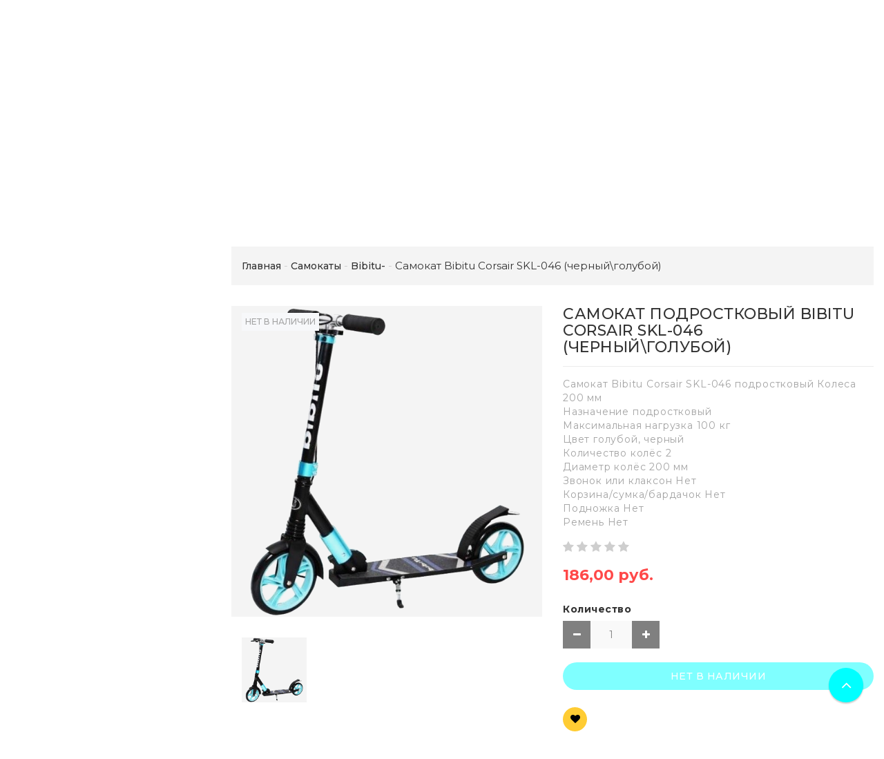

--- FILE ---
content_type: text/html; charset=UTF-8
request_url: https://vovochka.by/samokatyi/bibitu-/samokat-bibitu-corsair-skl-046-chernyij-goluboj-/
body_size: 24022
content:
<!DOCTYPE html>
<html lang="ru">
    <head>
                                                        <title>Самокат Bibitu Corsair SKL-046 (черный\голубой): купить в Минске с доставкой по Беларуси в интернет-магазине. Цена, фото.</title>
                    <meta http-equiv="Content-Type" content="text/html; charset=utf-8">
            <meta http-equiv="X-UA-Compatible" content="IE=edge">
                            <meta name="generator" content="beSeller.by">
                            <meta name="platform" content="beSeller.by">
                            <meta name="cms" content="beSeller.by">
                            <meta property="og:site_name" content="Магазин детских товаров">
                            <meta name="generator" content="beseller.by - SaaS-платформа для создания интернет-магазинов">
                            <meta name="yandex-verification" content="4aeadc30308a4bbb"/>
<meta name="google-site-verification" content="8_pI-eEoymytkeJeHfbKqID1SQS7saFIhGQXyKoB9qs"/>
<meta name="mailru-domain" content="1Gi0CNCmhWT49nbf"/>
<meta name="yandex-verification" content="b9f3aec190fe6c59"/>
<meta name="yandex-verification" content="32e404c11721085c"/>
<meta name="google-site-verification" content="wBF3upD3z-qTJ0DFmGiVB6IXnoXYwHjA7QJJe30HIi8" />

                            <meta name="keywords" content="Самокат Bibitu Corsair SKL-046 (черный\голубой)">
                            <meta name="description" content="Самокат Bibitu Corsair SKL-046 (черный\голубой): купить в Минске и Беларуси можно у нас в интернет-магазине.+37529 1170404 Доставка, фото, цена, отзывы.">
                            <meta property="og:title" content="Самокат Bibitu Corsair SKL-046 (черный\голубой): купить в Минске с доставкой по Беларуси в интернет-магазине. Цена, фото.">
                            <meta property="og:description" content="Самокат Bibitu Corsair SKL-046 (черный\голубой): купить в Минске и Беларуси можно у нас в интернет-магазине.+37529 1170404 Доставка, фото, цена, отзывы.">
                            <meta property="og:image" content="/pics/items/20210505120512328_bc405ebd6036145454a36d9a4dd9b94e136d5d10.jpg">
                            <meta property="og:type" content="product:item">
                            <meta property="og:url" content="https://vovochka.by/samokatyi/bibitu-/samokat-bibitu-corsair-skl-046-chernyij-goluboj-/">
                        <meta name="viewport" content="width=device-width, initial-scale=1">
                            <link rel="canonical" href="https://vovochka.by/samokatyi/bibitu-/samokat-bibitu-corsair-skl-046-chernyij-goluboj-/">
            <link rel="stylesheet" href="/manager/template/css?f=less/user/l-reset.css">
            <link rel="stylesheet" href="/manager/template/css?f=less/user/owl.carousel.min.css">
            <link rel="stylesheet" type="text/css" href="/manager/template/less?f=styles/less/theme.less&t=1768488106">
            <link rel="stylesheet" href="/styles/fontawesome/css/font-awesome.min.css">
            <link href="//fonts.googleapis.com/css?family=Montserrat:300,400,400i,500,700&subset=cyrillic" rel="stylesheet" type="text/css">
                            <link rel="stylesheet" href="/lib/findtips/css/findtips.css">
                            <link rel="shortcut icon" href="/favicon.ico?t=1583413943" type="image/x-icon">
                                        <script src="/js/lozad.min.js"></script>
            <script src="/js/jquery-1.11.2.min.js"></script>
            <script src="/manager/template/js?char=utf-8&f=jquery.cookie.js,product-gallery.js,ok-ref-parse.js,ok-main-controller.js,ok-alt-scroll.js,ok-base.js,tab.js,tooltip.js,modal.js,validate.min.js,jquery.easing.min.js,ok-menu.js,ok-modifications.js,ok-viewed-products.js,ok-menu-more.js,ok-compare.js,ok-reviews.js,ok-favorite.js,ok-cart.js,ok-feedback.js,carousel.js,ok-auth.js,ok-form.js,jquery.easing.min.js,ok-findtips.js,jquery.materialripple.js,jquery.textarea_autosize.js,dropdown.js,ok-base-data-functions.js,pl-logo.js,jquery.zoom.min.js,ok-base-functions.js,jquery.simple-pagination.js,ok-subscribe.js,owl.carousel.min.js,ok-cart-calculate.js&t=1768488106"></script>

                            
                <!-- Global site tag (gtag.js) - Google Analytics -->
<script async src="https://www.googletagmanager.com/gtag/js?id=G-BZXCCZ1CSC"></script>
<script>
  window.dataLayer = window.dataLayer || [];
  function gtag(){dataLayer.push(arguments);}
  gtag('js', new Date());

  gtag('config', 'G-BZXCCZ1CSC');
</script>
            
                                        
                <!-- Интернет-магазин создан на SaaS-платформе beseller.by -->
    </head>
    <body data-tplId="42" class="-aside">
                
            <div class="l-site">
            <div class="l-row l-content-box">
                <input type="hidden" id="statusBadgeText" class="hidden" value="Новинка,Под заказ,день,дня,дней">
<input type="hidden" id="cartWords" value="от">
<input type="hidden" id="menuMoreText" class="hidden" value="Еще...">
<header class="l-header">
    <div class="l-header-box">
        <div class="l-topbar-up">
            <div class="container">
                <div class="l-topbar-action">
    <div class="top-main-menu col-md-3 col-sm-12 col-xs-12 hidden-xs">
        <ul class="top-main-menu__list">
                            <li class="top-main-menu__li">
                    <a class="ok-menu-top__href" href="/info.xhtml">
                        <span class="ok-menu-top__text">О магазине</span>
                    </a>
                </li>
                    </ul>
    </div>
    <div class="ok-banner-top col-md-6 col-sm-12 col-xs-12">
                    <span style="font-size: 18px;"><img alt="" height="16px" src="/images/A1_Logo_Red.jpg" width="16px" /></span><span style="font-size:18px;"><img alt="" height="17px" src="/images/unnamed.png" width="16px" /></span> <span style="font-family:comic sans ms,cursive;"><span style="font-size:18px;"><a href="tel:+375291170404"><span style="color:#33ccff;">+375(29)1170404</span></a><span style="color:#33ccff;"> <span style="font-size:16px;"></span></span><br />
<a href="tel:+375295392666"><span style="color:#33ccff;"></span></a><strong style="font-family: &quot;comic sans ms&quot;, cursive; color: rgb(102, 204, 255); font-size: 18px;"><img alt="" height="16px" src="/images/iOS-logo-300x300.png" width="16px" /></strong><a href="tel:+375295392666"><span style="color:#33ccff;">+375(29)5392666</span></a></span></span>
<div><font color="#66ccff" face="comic sans ms, cursive"><span style="font-size: 18px;"><b>ДОСТАВКА:ПОНЕДЕЛЬНИК-ВОСКРЕСЕНЬЕ<br />
Подпишитесь на наш&nbsp;</b></span></font><strong style="font-family: &quot;comic sans ms&quot;, cursive; font-size: 18px; color: rgb(102, 204, 255);"><a href="https://www.instagram.com/vovochka.by/"><img alt="" height="40px" src="/images/8102f41b71db78f2d9c112feabc46953_ce_512x512x1x0_cropped_800x800.jpg" width="40px" /></a></strong><font color="#66ccff" face="comic sans ms, cursive"><span style="font-size: 18px;"></span></font></div>

            </div>
    <div class="auth-menu col-md-3 col-sm-12 col-xs-12">
        <div class="ok-auth" data-auth="">
			<span class="ok-auth__btn" data-auth-btn="">
				<span data-auth-info="" class="ok-auth__info">
                    <i class="fa fa-user" aria-hidden="true"></i> Вход
                </span>
			</span>
            <div class="ok-profile">
                <ul class="ok-profile-menu" id="ok-profile-menu">
                    <li>
                        <a class="ok-profile__href" href="/orders.xhtml" rel="nofollow">
                            <i class="ok-profile__icon fa fa-history"></i>
                            <span class="ok-profile__text">История заказов</span>
                        </a>
                    </li>
                    <li>
                        <a data-toggle="modal" data-target=".ok-modal-userinfo" class="ok-open-modal-userinfo ok-profile__href" href="#">
                            <i class="ok-profile__icon fa fa-list-ul"></i>
                            <span class="ok-profile__text">Личные данные</span>
                        </a>
                    </li>
                    <li>
                        <a data-toggle="modal" data-target=".ok-modal-address" class="ok-open-modal-address ok-profile__href" href="#">
                            <i class="ok-profile__icon fa fa-home"></i>
                            <span class="ok-profile__text">Мои адреса</span>
                        </a>
                    </li>
                    <li>
                        <a class="ok-profile__href" href="/user/exit/" rel="nofollow">
                            <i class="ok-profile__icon fa fa-sign-out"></i>
                            <span class="ok-profile__text">Выход</span>
                        </a>
                    </li>
                </ul>
            </div>
            <div class="ok-enter -form-theme-mini">
                <ul class="-btn-together -mb-article-half" role="tablist">
                    <li href="#enter" class="ok-btn-signin -width-half active" data-toggle="tab" aria-controls="enter" role="tab" aria-expanded="true">
                        Вход
                    </li>
                    <li href="#registration" class="ok-btn-register -width-half" data-toggle="tab" role="tab" aria-controls="registration"
                        data-register-url="/user/register/modal/" aria-expanded="false">Регистрация
                    </li>
                    <li href="#restore" class="ok-btn-restore -width-half hidden" data-toggle="tab" role="tab" aria-controls="restore" aria-expanded="false">
                        Восстановить
                    </li>
                </ul>
                <div class="tab-content">
                    <div role="tabpanel" class="tab-pane active" id="enter">
                        <form class="ok-form" data-auth-shoplogin="" data-form-validate="login">
                            <input type="hidden" name="_token" value="9ShAhBXHLYp3eTfmrCkPo0kJ9htoV23CybT5IzWw" autocomplete="off">
                            <div class="data-input-check">
                                <label class="control-label" for="">Ваш email<span class="require_fields">*</span>
                                </label><input class="form-control form-group  require_fields required data-input-check -state-empty" type="text" placeholder="" name="log_email">
                            </div>
                            <div class="data-input-check">
                                <label class="control-label" for="">Пароль<span class="require_fields">*</span>
                                </label>
                                <span class="input-group"><input class="form-control  require_fields required data-input-check -state-empty" type="password" placeholder="" name="log_password">
									<span class="input-group-addon">
										<a class="ok-enter__restore-href" id="restore_btn">
											<span class="fa fa-support"></span>
										</a>
									</span>
								</span>
                            </div>
                            <div class="ok-form-row">
                                <button class="ok-btn -btn-theme-action -width-full" data-btn-validate="login">Войти</button>
                            </div>
                        </form>
                    </div>
                    <div role="tabpanel" class="tab-pane" id="restore">
    <form class="ok-form" onsubmit="restore(this); return false">
        <input type="hidden" name="_token" value="9ShAhBXHLYp3eTfmrCkPo0kJ9htoV23CybT5IzWw" autocomplete="off">
        <div class="ok-form-row">
            <div class="has-success">
                <div id="restore-msg" class="help-block"></div>
            </div>
        </div>
        <div class="data-input-check">
            <label class="control-label" for="">Ваш email<span class="require_fields">*</span>
            </label><input class="form-control form-group " type="text" placeholder="" name="log_email">
        </div>
        <div class="ok-form-row">
            <button class="ok-btn -btn-theme-action -width-full">Воcстановить</button>
        </div>
    </form>
</div>
                    <div role="tabpanel" class="tab-pane" id="registration"></div>
                </div>
            </div>
            <div class="modal fade ok-modal-userinfo" tabindex="-1" role="dialog" aria-labelledby="mySmallModalLabel" aria-hidden="true">
    <div class="modal-dialog">
        <div class="modal-content">
            <button type="button" class="close" data-dismiss="modal" aria-label="Close">
                <span aria-hidden="true" class="fa fa-close"></span>
            </button>
            <p class="h3">Личные данные</p>
            <div class="ok-form-row f-size-medium">
                Здесь Вы можете указать/изменить личные данные для максимально комфортного взаимодействия с магазином.
            </div>
            <form class="ok-form" data-auth-setprofile="">
                <input type="hidden" name="_token" value="9ShAhBXHLYp3eTfmrCkPo0kJ9htoV23CybT5IzWw" autocomplete="off">
                <div class="data-input-check">
                    <label class="control-label" for="profile_password">Пароль<span class="require_fields">*</span>
                    </label><input class="form-control form-group " type="password" placeholder="" name="profile_password" id="profile_password" autocomplete="off">
                </div>
                <div class="data-input-check">
                    <label class="control-label" for="profile_email">Контактный e-mail
                    </label><input class="form-control form-group " type="text" placeholder="" name="profile_email" id="profile_email" readonly>
                </div>
                <div class="data-input-check">
                    <label class="control-label" for="profile_phone">Телефон</label>
                    <input class="form-control form-group " type="text" placeholder="+375 (XX) XXX-XX-XX" name="profile_phone" id="profile_phone">
                </div>
                <div class="data-input-check">
                    <label class="control-label" for="profile_surname">Фамилия</label>
                    <input class="form-control form-group " type="text" placeholder="" name="profile_surname" id="profile_surname">
                </div>
                <div class="data-input-check">
                    <label class="control-label" for="profile_name">Имя</label>
                    <input class="form-control form-group " type="text" placeholder="" name="profile_name" id="profile_name">
                </div>
                <div class="data-input-check">
                    <label class="control-label" for="profile_patronym">Отчество</label>
                    <input class="form-control form-group " type="text" placeholder="" name="profile_patronym" id="profile_patronym">
                </div>
                <div class="has-error">
                    <div class="ok-error help-block"></div>
                </div>
                <div class="-mt-article">
                    <button class="ok-btn -btn-theme-action -width-full">Изменить</button>
                </div>
            </form>
        </div>
    </div>
</div>
            <div class="modal ok-modal-address" tabindex="-1" role="dialog" aria-labelledby="mySmallModalLabel" aria-hidden="true">
                <div class="modal-backdrop fade in" style="height: 1101px;"></div>
            </div>
        </div>
    </div>
</div>
            </div>
        </div>
        <section class="l-topbar-content">
            <div class="container">
                <div class="row">
                    <div class="ok-shop-logo-box col-lg-3 col-md-3 col-sm-4 col-xs-4">
                        <div class="ok-shop-logo">
                            <a href="/">
                                <img src="/pics/logo.png?t=1581919735" alt="Магазин детских товаров" title="Магазин детских товаров">
                            </a>
                        </div>
                    </div>
                    <div class="ok-search-box col-lg-6 col-md-5 col-sm-4">
                        <div class="input-group search-wrapper">
                            <input placeholder="поиск" class="ok-search-input -state-empty" autocomplete="off" data-findtips="" type="text"
                                   id="findtext" name="findtext" value="" data-status="on">
                            <button type="submit" class="ok-search__btn">
                                <i class="fa fa-search"></i>
                            </button>
                            <div class="ok-find-tips-wrapper" style="display: none;">
                                <div id="findTips" class="ok-find-tips clearfix"></div>
                            </div>
                        </div>
                    </div>
                    <div class="ok-shcart-box -state-disabled" data-cart-box="">
                        <button class="ok-shcart__btn ok-shcart__ico" data-url="/shcart/" data-cart-icon="">
                            <svg xmlns="http://www.w3.org/2000/svg" xmlns:xlink="http://www.w3.org/1999/xlink" version="1.1" id="sh-cart" x="0px"
                                 y="0px" viewbox="0 0 510 510" xml:space="preserve">
								<path d="M153,408c-28.05,0-51,22.95-51,51s22.95,51,51,51s51-22.95,51-51S181.05,408,153,408z M0,0v51h51l91.8,193.8L107.1,306c-2.55,7.65-5.1,17.85-5.1,25.5c0,28.05,22.95,51,51,51h306v-51H163.2c-2.55,0-5.1-2.55-5.1-5.1v-2.551l22.95-43.35h188.7c20.4,0,35.7-10.2,43.35-25.5L504.9,89.25c5.1-5.1,5.1-7.65,5.1-12.75c0-15.3-10.2-25.5-25.5-25.5H107.1L84.15,0H0z M408,408c-28.05,0-51,22.95-51,51s22.95,51,51,51s51-22.95,51-51S436.05,408,408,408z"></path>
							</svg>
                            Корзина
                            <span class="product-counter" data-cartcount=""></span>
                        </button>
                        <div class="ok-shcart-popup">
                            <div class="ok-shcart -form-theme-mini">
                                <div class="ok-shcart__cont">
                                    <div class="ok-shcart__cont-inner" data-shcart-items=""></div>
                                </div>
                                <div class="ok-shcart__footer" data-shcart-footer="">
                                    <div class="ok-shcart__footer-inner">
                                        <p class="ok-shcart__total-info clearfix">
                                            <span class="ok-shcart__total-title">Итого</span>
                                            <span class="ok-shcart__total-price">
												<span class="ok-shcart__total" data-shcart-total=""></span>
												<span data-shcart-suffix=""></span>
											</span>
                                        </p>
                                        <p class="ok-shcart__total-add-info">Не включая стоимость доставки</p>
                                        <p class="text-center">
                                            <a class="ok-btn -btn-theme-action" data-gtm-id="order-send-menu" rel="nofollow"
                                               data-url="/shcart/">Оформить</a>
                                        </p>
                                    </div>
                                </div>
                            </div>
                        </div>
                    </div>
                    <div class="compare-box hidden-xs">
                        <a rel="nofollow" data-url="/compare/">
                            <svg xmlns="http://www.w3.org/2000/svg" xmlns:xlink="http://www.w3.org/1999/xlink" version="1.1" id="Capa_1" x="0px"
                                 y="0px" viewbox="0 0 460 460" xml:space="preserve">
								<path d="M279.27,392.188h-30.51V112.579h128.58l-54.464,86.423c-2.762,4.382-1.448,10.176,2.935,12.937c1.554,0.98,3.282,1.445,4.992,1.445c3.115,0,6.161-1.551,7.944-4.378l47.235-74.954l47.233,74.954c2.763,4.382,8.557,5.696,12.938,2.933c4.382-2.761,5.694-8.555,2.933-12.937l-54.462-86.423h0.688c8.029,0,14.539-6.51,14.539-14.539c0-8.028-6.509-14.538-14.539-14.538H288.356c-6.04-8.786-14.954-15.438-25.39-18.596C261.475,48.005,247.289,34.75,230,34.75c-17.29,0-31.475,13.255-32.967,30.156c-10.436,3.158-19.35,9.81-25.389,18.596H64.688c-8.03,0-14.54,6.51-14.54,14.538c0,8.029,6.509,14.539,14.54,14.539h0.688l-54.464,86.423c-2.762,4.382-1.448,10.176,2.934,12.937c1.554,0.98,3.283,1.445,4.992,1.445c3.114,0,6.162-1.551,7.945-4.378l47.235-74.954l47.234,74.954c2.762,4.382,8.555,5.696,12.937,2.933c4.383-2.761,5.696-8.555,2.935-12.937l-54.463-86.423h128.58v279.607h-30.509c-18.259,0-33.062,14.804-33.062,33.063h164.661C312.331,406.99,297.528,392.188,279.27,392.188z"></path>
                                <path d="M143.035,223.359H5c-2.761,0-5,2.238-5,5c0,40.813,33.204,74.017,74.018,74.017c40.813,0,74.018-33.204,74.018-74.017C148.035,225.598,145.796,223.359,143.035,223.359z"></path>
                                <path d="M455,223.359H316.965c-2.761,0-5,2.238-5,5c0,40.813,33.204,74.017,74.019,74.017c40.813,0,74.017-33.204,74.017-74.017C460,225.598,457.761,223.359,455,223.359z"></path>
							</svg>
                            Сравнение
                            <span class="product-counter" data-compare-count=""></span>
                        </a>
                    </div>
                    <div class="favorite-box ok-shcart-box -state-disabled">
                        <div class="favorite-button">
                            <i class="fa fa-heart"></i>
                            Избранное
                            <span class="product-counter" data-favorite-count=""></span>
                        </div>
                        <div class="ok-shcart-popup">
                            <div class="ok-shcart -form-theme-mini">
                                <div class="ok-shcart__cont">
                                    <div class="ok-shcart__cont-inner" data-favorite-items=""></div>
                                </div>
                            </div>
                        </div>
                    </div>
                </div>
            </div>
        </section>
                <div class="l-topbar ">
            <div class="container">
                <div class="row">
                    <div class="ok-menu-top clearfix">
                        <div class="categories-opener">
                            <div class="categories-opener-button">
                                <i class="fa fa-bars"></i>
                                <span>Категории</span>
                            </div>
                            <ul role="menu" class="categories-list">
                                                                                                                                                                                    <li class="category " data-menu-item-id="174158">
                                        <a href="/akcii-rasprodazha/">
                                            <span class="category-name">Акции Распродажа</span>
                                                                                    </a>
                                                                            </li>
                                                                                                                                                                                    <li class="category " data-menu-item-id="174097">
                                        <a href="/zimnie-tovaryi/">
                                            <span class="category-name">Зимние товары</span>
                                                                                            <i class="fa" aria-hidden="true"></i>
                                                                                    </a>
                                                                                    <div class="sub-menu" data-menu-item-id="174097">
                                                <ul class="clearfix">
                                                                                                            <li class="sub-category">
                                                            <a href="/zimnie-tovaryi/snegokatyi/">
                                                                <span class="category-name">Снегокаты</span>
                                                            </a>
                                                                                                                    </li>
                                                                                                            <li class="sub-category">
                                                            <a href="/zimnie-tovaryi/tyubingi/">
                                                                <span class="category-name">тюбинги</span>
                                                            </a>
                                                                                                                    </li>
                                                                                                            <li class="sub-category">
                                                            <a href="/zimnie-tovaryi/sanki-kolyaski/">
                                                                <span class="category-name">Санки-коляски</span>
                                                            </a>
                                                                                                                    </li>
                                                                                                            <li class="sub-category">
                                                            <a href="/zimnie-tovaryi/sanki/">
                                                                <span class="category-name">Санки</span>
                                                            </a>
                                                                                                                    </li>
                                                                                                            <li class="sub-category">
                                                            <a href="/zimnie-tovaryi/matrasiki-dlya-sanok/">
                                                                <span class="category-name">Матрасики для санок</span>
                                                            </a>
                                                                                                                    </li>
                                                                                                            <li class="sub-category">
                                                            <a href="/zimnie-tovaryi/ledyanki/">
                                                                <span class="category-name">Ледянки</span>
                                                            </a>
                                                                                                                    </li>
                                                                                                            <li class="sub-category">
                                                            <a href="/zimnie-tovaryi/lopatyi/">
                                                                <span class="category-name">Лопаты</span>
                                                            </a>
                                                                                                                    </li>
                                                                                                            <li class="sub-category">
                                                            <a href="/zimnie-tovaryi/sumki-dlya-sanok/">
                                                                <span class="category-name">Сумки для санок</span>
                                                            </a>
                                                                                                                    </li>
                                                                                                    </ul>
                                            </div>
                                                                            </li>
                                                                                                                                                                                    <li class="category " data-menu-item-id="174013">
                                        <a href="/detskie-kolyaski/">
                                            <span class="category-name">Детские коляски</span>
                                                                                            <i class="fa" aria-hidden="true"></i>
                                                                                    </a>
                                                                                    <div class="sub-menu" data-menu-item-id="174013">
                                                <ul class="clearfix">
                                                                                                            <li class="sub-category">
                                                            <a href="/detskie-kolyaski/kolyaski-knizhki/">
                                                                <span class="category-name">Коляски-книжки</span>
                                                            </a>
                                                                                                                    </li>
                                                                                                            <li class="sub-category">
                                                            <a href="/detskie-kolyaski/progulochnyij-blok/">
                                                                <span class="category-name">Прогулочный блок</span>
                                                            </a>
                                                                                                                    </li>
                                                                                                            <li class="sub-category">
                                                            <a href="/detskie-kolyaski/kolyaski-transformeryi/">
                                                                <span class="category-name">Коляски-трансформеры</span>
                                                            </a>
                                                                                                                    </li>
                                                                                                            <li class="sub-category">
                                                            <a href="/detskie-kolyaski/detskie-progulochnyie-kolyaski/">
                                                                <span class="category-name">Детские прогулочные коляски</span>
                                                            </a>
                                                                                                                    </li>
                                                                                                            <li class="sub-category">
                                                            <a href="/detskie-kolyaski/detskie-kolyaski-trosti/">
                                                                <span class="category-name">Детские коляски-трости</span>
                                                            </a>
                                                                                                                    </li>
                                                                                                            <li class="sub-category">
                                                            <a href="/detskie-kolyaski/detskie-kolyaski-lyulki/">
                                                                <span class="category-name">Детские коляски-люльки</span>
                                                            </a>
                                                                                                                    </li>
                                                                                                            <li class="sub-category">
                                                            <a href="/detskie-kolyaski/detskie-kolyaski-dlya-dvojni/">
                                                                <span class="category-name">Детские коляски для двойни</span>
                                                            </a>
                                                                                                                    </li>
                                                                                                            <li class="sub-category">
                                                            <a href="/detskie-kolyaski/detskie-kolyaski-1-v-1/">
                                                                <span class="category-name">Детские коляски 1 в 1</span>
                                                            </a>
                                                                                                                    </li>
                                                                                                            <li class="sub-category">
                                                            <a href="/detskie-kolyaski/detskie-kolyaski-3-v-1/">
                                                                <span class="category-name">Детские коляски 3 в 1</span>
                                                            </a>
                                                                                                                    </li>
                                                                                                            <li class="sub-category">
                                                            <a href="/detskie-kolyaski/detskie-kolyaski-2-v1/">
                                                                <span class="category-name">Детские коляски 2 в1</span>
                                                            </a>
                                                                                                                    </li>
                                                                                                            <li class="sub-category">
                                                            <a href="/detskie-kolyaski/pituso-/">
                                                                <span class="category-name">Pituso</span>
                                                            </a>
                                                                                                                    </li>
                                                                                                            <li class="sub-category">
                                                            <a href="/detskie-kolyaski/bubago/">
                                                                <span class="category-name">Bubago</span>
                                                            </a>
                                                                                                                    </li>
                                                                                                            <li class="sub-category">
                                                            <a href="/detskie-kolyaski/bambola-/">
                                                                <span class="category-name">BamBola</span>
                                                            </a>
                                                                                                                    </li>
                                                                                                            <li class="sub-category">
                                                            <a href="/detskie-kolyaski/babyhit-/">
                                                                <span class="category-name">BabyHit</span>
                                                            </a>
                                                                                                                    </li>
                                                                                                            <li class="sub-category">
                                                            <a href="/detskie-kolyaski/peg-perego-/">
                                                                <span class="category-name">Peg Perego</span>
                                                            </a>
                                                                                                                    </li>
                                                                                                            <li class="sub-category">
                                                            <a href="/detskie-kolyaski/tutis/">
                                                                <span class="category-name">Tutis</span>
                                                            </a>
                                                                                                                    </li>
                                                                                                            <li class="sub-category">
                                                            <a href="/detskie-kolyaski/lorelli-/">
                                                                <span class="category-name">Lorelli</span>
                                                            </a>
                                                                                                                    </li>
                                                                                                            <li class="sub-category">
                                                            <a href="/detskie-kolyaski/noordi/">
                                                                <span class="category-name">Noordi</span>
                                                            </a>
                                                                                                                    </li>
                                                                                                            <li class="sub-category">
                                                            <a href="/detskie-kolyaski/babylux/">
                                                                <span class="category-name">Babylux</span>
                                                            </a>
                                                                                                                    </li>
                                                                                                    </ul>
                                            </div>
                                                                            </li>
                                                                                                                                                                                    <li class="category " data-menu-item-id="174090">
                                        <a href="/bassejnyi/">
                                            <span class="category-name">Бассейны</span>
                                                                                            <i class="fa" aria-hidden="true"></i>
                                                                                    </a>
                                                                                    <div class="sub-menu" data-menu-item-id="174090">
                                                <ul class="clearfix">
                                                                                                            <li class="sub-category">
                                                            <a href="/bassejnyi/aksessuaryi-k-bassejnam-intex/">
                                                                <span class="category-name">Аксессуары к бассейнам Intex</span>
                                                            </a>
                                                                                                                    </li>
                                                                                                    </ul>
                                            </div>
                                                                            </li>
                                                                                                                                                                                    <li class="category " data-menu-item-id="174080">
                                        <a href="/aksessuari-dlia-koliasok-i-sanok/">
                                            <span class="category-name">Аксессуары для колясок и санок</span>
                                                                                            <i class="fa" aria-hidden="true"></i>
                                                                                    </a>
                                                                                    <div class="sub-menu" data-menu-item-id="174080">
                                                <ul class="clearfix">
                                                                                                            <li class="sub-category">
                                                            <a href="/aksessuari-dlia-koliasok-i-sanok/sumki-dlya-kolyaski/">
                                                                <span class="category-name">Сумки для коляски</span>
                                                            </a>
                                                                                                                    </li>
                                                                                                            <li class="sub-category">
                                                            <a href="/aksessuari-dlia-koliasok-i-sanok/chexlyi-na-nozhki/">
                                                                <span class="category-name">Чехлы на ножки</span>
                                                            </a>
                                                                                                                    </li>
                                                                                                            <li class="sub-category">
                                                            <a href="/aksessuari-dlia-koliasok-i-sanok/podstakanniki/">
                                                                <span class="category-name">Подстаканники</span>
                                                            </a>
                                                                                                                    </li>
                                                                                                            <li class="sub-category">
                                                            <a href="/aksessuari-dlia-koliasok-i-sanok/shassi-k-kolyaske/">
                                                                <span class="category-name">Шасси к коляске</span>
                                                            </a>
                                                                                                                    </li>
                                                                                                            <li class="sub-category">
                                                            <a href="/aksessuari-dlia-koliasok-i-sanok/moskitnyie-setki-na-kolyasku/">
                                                                <span class="category-name">Москитные сетки на коляску</span>
                                                            </a>
                                                                                                                    </li>
                                                                                                            <li class="sub-category">
                                                            <a href="/aksessuari-dlia-koliasok-i-sanok/konvertyi-komplektyi-v-kolyasku/">
                                                                <span class="category-name">Конверты, комплекты в коляску</span>
                                                            </a>
                                                                                                                    </li>
                                                                                                            <li class="sub-category">
                                                            <a href="/aksessuari-dlia-koliasok-i-sanok/dozhdeviki/">
                                                                <span class="category-name">Дождевики, чехлы, комплектующие</span>
                                                            </a>
                                                                                                                    </li>
                                                                                                            <li class="sub-category">
                                                            <a href="/aksessuari-dlia-koliasok-i-sanok/dugi-na-kolyasku/">
                                                                <span class="category-name">Дуги на коляску</span>
                                                            </a>
                                                                                                                    </li>
                                                                                                            <li class="sub-category">
                                                            <a href="/aksessuari-dlia-koliasok-i-sanok/muftyi-dlya-ruk/">
                                                                <span class="category-name">Муфты для рук</span>
                                                            </a>
                                                                                                                    </li>
                                                                                                    </ul>
                                            </div>
                                                                            </li>
                                                                                                                                                                                    <li class="category " data-menu-item-id="174057">
                                        <a href="/detskie-velosipedyi/">
                                            <span class="category-name">Велосипеды</span>
                                                                                            <i class="fa" aria-hidden="true"></i>
                                                                                    </a>
                                                                                    <div class="sub-menu" data-menu-item-id="174057">
                                                <ul class="clearfix">
                                                                                                            <li class="sub-category">
                                                            <a href="/detskie-velosipedyi/skladnyie/">
                                                                <span class="category-name">Складные велосипеды</span>
                                                            </a>
                                                                                                                    </li>
                                                                                                            <li class="sub-category">
                                                            <a href="/detskie-velosipedyi/na-lityix-diskax/">
                                                                <span class="category-name">Велосипеды на литых дисках</span>
                                                            </a>
                                                                                                                    </li>
                                                                                                            <li class="sub-category">
                                                            <a href="/detskie-velosipedyi/aist/">
                                                                <span class="category-name">Aist</span>
                                                            </a>
                                                                                                                    </li>
                                                                                                            <li class="sub-category">
                                                            <a href="/detskie-velosipedyi/altair/">
                                                                <span class="category-name">Altair</span>
                                                            </a>
                                                                                                                    </li>
                                                                                                            <li class="sub-category">
                                                            <a href="/detskie-velosipedyi/avenger/">
                                                                <span class="category-name">Avenger</span>
                                                            </a>
                                                                                                                    </li>
                                                                                                            <li class="sub-category">
                                                            <a href="/detskie-velosipedyi/babyhit-2/">
                                                                <span class="category-name">Babyhit</span>
                                                            </a>
                                                                                                                    </li>
                                                                                                            <li class="sub-category">
                                                            <a href="/detskie-velosipedyi/bibitu/">
                                                                <span class="category-name">Bibitu</span>
                                                            </a>
                                                                                                                    </li>
                                                                                                            <li class="sub-category">
                                                            <a href="/detskie-velosipedyi/bmx/">
                                                                <span class="category-name">BMX</span>
                                                            </a>
                                                                                                                    </li>
                                                                                                            <li class="sub-category">
                                                            <a href="/detskie-velosipedyi/black-one/">
                                                                <span class="category-name">Black One</span>
                                                            </a>
                                                                                                                    </li>
                                                                                                            <li class="sub-category">
                                                            <a href="/detskie-velosipedyi/forward/">
                                                                <span class="category-name">Forward</span>
                                                            </a>
                                                                                                                    </li>
                                                                                                            <li class="sub-category">
                                                            <a href="/detskie-velosipedyi/foxx/">
                                                                <span class="category-name">Foxx</span>
                                                            </a>
                                                                                                                    </li>
                                                                                                            <li class="sub-category">
                                                            <a href="/detskie-velosipedyi/format/">
                                                                <span class="category-name">Format</span>
                                                            </a>
                                                                                                                    </li>
                                                                                                            <li class="sub-category">
                                                            <a href="/detskie-velosipedyi/krakken/">
                                                                <span class="category-name">Krakken</span>
                                                            </a>
                                                                                                                    </li>
                                                                                                            <li class="sub-category">
                                                            <a href="/detskie-velosipedyi/gestalt/">
                                                                <span class="category-name">Gestalt</span>
                                                            </a>
                                                                                                                    </li>
                                                                                                            <li class="sub-category">
                                                            <a href="/detskie-velosipedyi/mikado/">
                                                                <span class="category-name">Mikado</span>
                                                            </a>
                                                                                                                    </li>
                                                                                                            <li class="sub-category">
                                                            <a href="/detskie-velosipedyi/nameless/">
                                                                <span class="category-name">Nameless</span>
                                                            </a>
                                                                                                                    </li>
                                                                                                            <li class="sub-category">
                                                            <a href="/detskie-velosipedyi/nasaland/">
                                                                <span class="category-name">Nasaland</span>
                                                            </a>
                                                                                                                    </li>
                                                                                                            <li class="sub-category">
                                                            <a href="/detskie-velosipedyi/novatrack/">
                                                                <span class="category-name">Novatrack</span>
                                                            </a>
                                                                                                                    </li>
                                                                                                            <li class="sub-category">
                                                            <a href="/detskie-velosipedyi/pituso----/">
                                                                <span class="category-name">Pituso----</span>
                                                            </a>
                                                                                                                    </li>
                                                                                                            <li class="sub-category">
                                                            <a href="/detskie-velosipedyi/racer/">
                                                                <span class="category-name">Racer</span>
                                                            </a>
                                                                                                                    </li>
                                                                                                            <li class="sub-category">
                                                            <a href="/detskie-velosipedyi/smart/">
                                                                <span class="category-name">Smart</span>
                                                            </a>
                                                                                                                    </li>
                                                                                                            <li class="sub-category">
                                                            <a href="/detskie-velosipedyi/stark/">
                                                                <span class="category-name">Stark</span>
                                                            </a>
                                                                                                                    </li>
                                                                                                            <li class="sub-category">
                                                            <a href="/detskie-velosipedyi/stels/">
                                                                <span class="category-name">Stels</span>
                                                            </a>
                                                                                                                    </li>
                                                                                                            <li class="sub-category">
                                                            <a href="/detskie-velosipedyi/stinger/">
                                                                <span class="category-name">Stinger</span>
                                                            </a>
                                                                                                                    </li>
                                                                                                            <li class="sub-category">
                                                            <a href="/detskie-velosipedyi/stream/">
                                                                <span class="category-name">Stream</span>
                                                            </a>
                                                                                                                    </li>
                                                                                                            <li class="sub-category">
                                                            <a href="/detskie-velosipedyi/elektrovelosipedyi/">
                                                                <span class="category-name">Электровелосипеды</span>
                                                            </a>
                                                                                                                    </li>
                                                                                                            <li class="sub-category">
                                                            <a href="/detskie-velosipedyi/aksessuaryi-dlya-velosipedov/">
                                                                <span class="category-name">Аксессуары для велосипедов</span>
                                                            </a>
                                                                                                                    </li>
                                                                                                    </ul>
                                            </div>
                                                                            </li>
                                                                                                                                                                                    <li class="category " data-menu-item-id="174137">
                                        <a href="/elektrotransport/">
                                            <span class="category-name">Электротранспорт</span>
                                                                                            <i class="fa" aria-hidden="true"></i>
                                                                                    </a>
                                                                                    <div class="sub-menu" data-menu-item-id="174137">
                                                <ul class="clearfix">
                                                                                                            <li class="sub-category">
                                                            <a href="/elektrotransport/aksessuaryi-dlya-elektrosamokatov/">
                                                                <span class="category-name">Аксессуары для электросамокатов</span>
                                                            </a>
                                                                                                                    </li>
                                                                                                    </ul>
                                            </div>
                                                                            </li>
                                                                                                                                                                                    <li class="category " data-menu-item-id="174139">
                                        <a href="/samokatyi/">
                                            <span class="category-name">Самокаты</span>
                                                                                            <i class="fa" aria-hidden="true"></i>
                                                                                    </a>
                                                                                    <div class="sub-menu" data-menu-item-id="174139">
                                                <ul class="clearfix">
                                                                                                            <li class="sub-category">
                                                            <a href="/samokatyi/raysen/">
                                                                <span class="category-name">Raysen</span>
                                                            </a>
                                                                                                                    </li>
                                                                                                            <li class="sub-category">
                                                            <a href="/samokatyi/rexco/">
                                                                <span class="category-name">Rexco</span>
                                                            </a>
                                                                                                                    </li>
                                                                                                            <li class="sub-category">
                                                            <a href="/samokatyi/pituso---/">
                                                                <span class="category-name">Pituso---</span>
                                                            </a>
                                                                                                                    </li>
                                                                                                            <li class="sub-category">
                                                            <a href="/samokatyi/nameless-/">
                                                                <span class="category-name">Nameless-</span>
                                                            </a>
                                                                                                                    </li>
                                                                                                            <li class="sub-category">
                                                            <a href="/samokatyi/mobile-kid/">
                                                                <span class="category-name">Mobile Kid</span>
                                                            </a>
                                                                                                                    </li>
                                                                                                            <li class="sub-category">
                                                            <a href="/samokatyi/lorelli--/">
                                                                <span class="category-name">Lorelli--</span>
                                                            </a>
                                                                                                                    </li>
                                                                                                            <li class="sub-category">
                                                            <a href="/samokatyi/tryukovyie-/">
                                                                <span class="category-name">Трюковые-</span>
                                                            </a>
                                                                                                                    </li>
                                                                                                            <li class="sub-category">
                                                            <a href="/samokatyi/snouskuteryi-/">
                                                                <span class="category-name">Сноускутеры-</span>
                                                            </a>
                                                                                                                    </li>
                                                                                                            <li class="sub-category">
                                                            <a href="/samokatyi/foxx-/">
                                                                <span class="category-name">Foxx-</span>
                                                            </a>
                                                                                                                    </li>
                                                                                                            <li class="sub-category">
                                                            <a href="/samokatyi/ruixinlang-/">
                                                                <span class="category-name">Ruixinlang-</span>
                                                            </a>
                                                                                                                    </li>
                                                                                                            <li class="sub-category">
                                                            <a href="/samokatyi/drakosha-/">
                                                                <span class="category-name">Дракоша-</span>
                                                            </a>
                                                                                                                    </li>
                                                                                                            <li class="sub-category">
                                                            <a href="/samokatyi/novatrack-/">
                                                                <span class="category-name">Novatrack-</span>
                                                            </a>
                                                                                                                    </li>
                                                                                                            <li class="sub-category">
                                                            <a href="/samokatyi/sundays-/">
                                                                <span class="category-name">Sundays-</span>
                                                            </a>
                                                                                                                    </li>
                                                                                                            <li class="sub-category">
                                                            <a href="/samokatyi/bibitu-/">
                                                                <span class="category-name">Bibitu-</span>
                                                            </a>
                                                                                                                    </li>
                                                                                                    </ul>
                                            </div>
                                                                            </li>
                                                                                                                                                                                    <li class="category " data-menu-item-id="174056">
                                        <a href="/detskij-transport/">
                                            <span class="category-name">Детский транспорт</span>
                                                                                            <i class="fa" aria-hidden="true"></i>
                                                                                    </a>
                                                                                    <div class="sub-menu" data-menu-item-id="174056">
                                                <ul class="clearfix">
                                                                                                            <li class="sub-category">
                                                            <a href="/detskij-transport/pedalnyie-mashinki/">
                                                                <span class="category-name">Педальные машинки</span>
                                                            </a>
                                                                                                                    </li>
                                                                                                            <li class="sub-category">
                                                            <a href="/detskij-transport/skejtyi/">
                                                                <span class="category-name">Скейты</span>
                                                            </a>
                                                                                                                    </li>
                                                                                                            <li class="sub-category">
                                                            <a href="/detskij-transport/elektromobili/">
                                                                <span class="category-name">Электромобили детские</span>
                                                            </a>
                                                                                                                    </li>
                                                                                                            <li class="sub-category">
                                                            <a href="/detskij-transport/begovelyi-detskie/">
                                                                <span class="category-name">Беговелы детские</span>
                                                            </a>
                                                                                                                    </li>
                                                                                                            <li class="sub-category">
                                                            <a href="/detskij-transport/detskie-roliki/">
                                                                <span class="category-name">Детские ролики</span>
                                                            </a>
                                                                                                                    </li>
                                                                                                            <li class="sub-category">
                                                            <a href="/detskij-transport/detskie-trehkolesnie-velosipedi/">
                                                                <span class="category-name">Детские трехколесные велосипеды</span>
                                                            </a>
                                                                                                                    </li>
                                                                                                            <li class="sub-category">
                                                            <a href="/detskij-transport/mashinki-katalki/">
                                                                <span class="category-name">Машинки-каталки</span>
                                                            </a>
                                                                                                                    </li>
                                                                                                    </ul>
                                            </div>
                                                                            </li>
                                                                                                                                                                                    <li class="category " data-menu-item-id="174138">
                                        <a href="/giroskuteryi/">
                                            <span class="category-name">Гироскутеры</span>
                                                                                    </a>
                                                                            </li>
                                                                                                                                                                                    <li class="category " data-menu-item-id="174047">
                                        <a href="/avtokresla/">
                                            <span class="category-name">Автокресла</span>
                                                                                            <i class="fa" aria-hidden="true"></i>
                                                                                    </a>
                                                                                    <div class="sub-menu" data-menu-item-id="174047">
                                                <ul class="clearfix">
                                                                                                            <li class="sub-category">
                                                            <a href="/avtokresla/avtokresla-gruppyi-0-1-2-0-25kg-/">
                                                                <span class="category-name">Автокресла группы 0/1/2 (0-25кг)</span>
                                                            </a>
                                                                                                                    </li>
                                                                                                            <li class="sub-category">
                                                            <a href="/avtokresla/avtokresla-gruppyi-0-1-2-6-0-36-kg-/">
                                                                <span class="category-name">Автокресла группы 0/1/2/3 (0-36 кг)</span>
                                                            </a>
                                                                                                                    </li>
                                                                                                            <li class="sub-category">
                                                            <a href="/avtokresla/avtokresla-gruppyi-1-2-3-9-36kg-/">
                                                                <span class="category-name">Автокресла группы 1/2/3 (9-36кг)</span>
                                                            </a>
                                                                                                                    </li>
                                                                                                            <li class="sub-category">
                                                            <a href="/avtokresla/avtokresla-gruppyi-2-3-15-36-kg-/">
                                                                <span class="category-name">Автокресла группы 2/3 (15-36 кг)</span>
                                                            </a>
                                                                                                                    </li>
                                                                                                            <li class="sub-category">
                                                            <a href="/avtokresla/avtokresla-gruppyi-1-2-9-25-kg-/">
                                                                <span class="category-name">Автокресла группы 1/2 (9-25 кг)</span>
                                                            </a>
                                                                                                                    </li>
                                                                                                            <li class="sub-category">
                                                            <a href="/avtokresla/avtokresla-gruppyi-1-9-18-kg-/">
                                                                <span class="category-name">Автокресла группы 1 (9-18 кг)</span>
                                                            </a>
                                                                                                                    </li>
                                                                                                            <li class="sub-category">
                                                            <a href="/avtokresla/avtokresla-gruppyi-0-1-0-18-kg-/">
                                                                <span class="category-name">Автокресла группы 0+/1 (0-18 кг)</span>
                                                            </a>
                                                                                                                    </li>
                                                                                                            <li class="sub-category">
                                                            <a href="/avtokresla/avtokresla-gruppyi-0-0-13-kg-/">
                                                                <span class="category-name">Автокресла группы 0+ (0-13 кг)</span>
                                                            </a>
                                                                                                                    </li>
                                                                                                            <li class="sub-category">
                                                            <a href="/avtokresla/avtokresla-gruppyi-3-busteryi-/">
                                                                <span class="category-name">Автокресла группы 3 (бустеры)</span>
                                                            </a>
                                                                                                                    </li>
                                                                                                            <li class="sub-category">
                                                            <a href="/avtokresla/tutis-/">
                                                                <span class="category-name">Tutis--</span>
                                                            </a>
                                                                                                                    </li>
                                                                                                            <li class="sub-category">
                                                            <a href="/avtokresla/pituso--/">
                                                                <span class="category-name">Pituso--</span>
                                                            </a>
                                                                                                                    </li>
                                                                                                            <li class="sub-category">
                                                            <a href="/avtokresla/bubago--/">
                                                                <span class="category-name">BubaGo-</span>
                                                            </a>
                                                                                                                    </li>
                                                                                                            <li class="sub-category">
                                                            <a href="/avtokresla/nania/">
                                                                <span class="category-name">Nania</span>
                                                            </a>
                                                                                                                    </li>
                                                                                                            <li class="sub-category">
                                                            <a href="/avtokresla/lorelli-1/">
                                                                <span class="category-name">Lorelli</span>
                                                            </a>
                                                                                                                    </li>
                                                                                                            <li class="sub-category">
                                                            <a href="/avtokresla/peg-perego-1/">
                                                                <span class="category-name">Peg Perego</span>
                                                            </a>
                                                                                                                    </li>
                                                                                                            <li class="sub-category">
                                                            <a href="/avtokresla/babyhit-1/">
                                                                <span class="category-name">Babyhit</span>
                                                            </a>
                                                                                                                    </li>
                                                                                                            <li class="sub-category">
                                                            <a href="/avtokresla/avionaut/">
                                                                <span class="category-name">Avionaut</span>
                                                            </a>
                                                                                                                    </li>
                                                                                                            <li class="sub-category">
                                                            <a href="/avtokresla/bambola/">
                                                                <span class="category-name">BamBola</span>
                                                            </a>
                                                                                                                    </li>
                                                                                                            <li class="sub-category">
                                                            <a href="/avtokresla/aksessuaryi-dlya-avtokresel/">
                                                                <span class="category-name">Аксессуары для автокресел</span>
                                                            </a>
                                                                                                                    </li>
                                                                                                    </ul>
                                            </div>
                                                                            </li>
                                                                                                                                                                                    <li class="category " data-menu-item-id="174105">
                                        <a href="/stulchiki/">
                                            <span class="category-name">Стульчики для кормления </span>
                                                                                            <i class="fa" aria-hidden="true"></i>
                                                                                    </a>
                                                                                    <div class="sub-menu" data-menu-item-id="174105">
                                                <ul class="clearfix">
                                                                                                            <li class="sub-category">
                                                            <a href="/stulchiki/neposeda/">
                                                                <span class="category-name">Непоседа</span>
                                                            </a>
                                                                                                                    </li>
                                                                                                            <li class="sub-category">
                                                            <a href="/stulchiki/globex/">
                                                                <span class="category-name">Globex</span>
                                                            </a>
                                                                                                                    </li>
                                                                                                            <li class="sub-category">
                                                            <a href="/stulchiki/sema-homa/">
                                                                <span class="category-name">Sema Homa</span>
                                                            </a>
                                                                                                                    </li>
                                                                                                            <li class="sub-category">
                                                            <a href="/stulchiki/bubago-/">
                                                                <span class="category-name">Bubago</span>
                                                            </a>
                                                                                                                    </li>
                                                                                                            <li class="sub-category">
                                                            <a href="/stulchiki/babyhit/">
                                                                <span class="category-name">Babyhit</span>
                                                            </a>
                                                                                                                    </li>
                                                                                                            <li class="sub-category">
                                                            <a href="/stulchiki/bambola--/">
                                                                <span class="category-name">Bambola--</span>
                                                            </a>
                                                                                                                    </li>
                                                                                                            <li class="sub-category">
                                                            <a href="/stulchiki/lorelli/">
                                                                <span class="category-name">Lorelli</span>
                                                            </a>
                                                                                                                    </li>
                                                                                                            <li class="sub-category">
                                                            <a href="/stulchiki/pituso/">
                                                                <span class="category-name">Pituso</span>
                                                            </a>
                                                                                                                    </li>
                                                                                                            <li class="sub-category">
                                                            <a href="/stulchiki/peg-perego/">
                                                                <span class="category-name">Peg Perego</span>
                                                            </a>
                                                                                                                    </li>
                                                                                                            <li class="sub-category">
                                                            <a href="/stulchiki/sens-m/">
                                                                <span class="category-name">СЭНС-М ,Babys</span>
                                                            </a>
                                                                                                                    </li>
                                                                                                            <li class="sub-category">
                                                            <a href="/stulchiki/pmdk/">
                                                                <span class="category-name">ПМДК, Гном</span>
                                                            </a>
                                                                                                                    </li>
                                                                                                    </ul>
                                            </div>
                                                                            </li>
                                                                                                                                                                                    <li class="category " data-menu-item-id="174132">
                                        <a href="/aksessuaryi-dlya-pelenaniya/">
                                            <span class="category-name">Аксессуары для пеленания</span>
                                                                                            <i class="fa" aria-hidden="true"></i>
                                                                                    </a>
                                                                                    <div class="sub-menu" data-menu-item-id="174132">
                                                <ul class="clearfix">
                                                                                                            <li class="sub-category">
                                                            <a href="/aksessuaryi-dlya-pelenaniya/pelenalnyie-stoliki/">
                                                                <span class="category-name">Пеленальные столики</span>
                                                            </a>
                                                                                                                    </li>
                                                                                                            <li class="sub-category">
                                                            <a href="/aksessuaryi-dlya-pelenaniya/matrasiki-dlya-pelenaniya/">
                                                                <span class="category-name">Матрасики для пеленания</span>
                                                            </a>
                                                                                                                    </li>
                                                                                                            <li class="sub-category">
                                                            <a href="/aksessuaryi-dlya-pelenaniya/doski-dlya-pelenaniya/">
                                                                <span class="category-name">Доски для пеленания</span>
                                                            </a>
                                                                                                                    </li>
                                                                                                    </ul>
                                            </div>
                                                                            </li>
                                                                                                                                                                                    <li class="category " data-menu-item-id="174128">
                                        <a href="/elektrokacheli-shezlongi-kolibeli-kacheli-manezhi/">
                                            <span class="category-name">Электрокачели , шезлонги, колыбели, качели, манежи</span>
                                                                                            <i class="fa" aria-hidden="true"></i>
                                                                                    </a>
                                                                                    <div class="sub-menu" data-menu-item-id="174128">
                                                <ul class="clearfix">
                                                                                                            <li class="sub-category">
                                                            <a href="/elektrokacheli-shezlongi-kolibeli-kacheli-manezhi/manezhi/">
                                                                <span class="category-name">Манежи</span>
                                                            </a>
                                                                                                                    </li>
                                                                                                            <li class="sub-category">
                                                            <a href="/elektrokacheli-shezlongi-kolibeli-kacheli-manezhi/kacheli/">
                                                                <span class="category-name">Качели</span>
                                                            </a>
                                                                                                                    </li>
                                                                                                            <li class="sub-category">
                                                            <a href="/elektrokacheli-shezlongi-kolibeli-kacheli-manezhi/kolyibeli-/">
                                                                <span class="category-name">Колыбели</span>
                                                            </a>
                                                                                                                    </li>
                                                                                                            <li class="sub-category">
                                                            <a href="/elektrokacheli-shezlongi-kolibeli-kacheli-manezhi/shezlongi/">
                                                                <span class="category-name">Шезлонги</span>
                                                            </a>
                                                                                                                    </li>
                                                                                                            <li class="sub-category">
                                                            <a href="/elektrokacheli-shezlongi-kolibeli-kacheli-manezhi/elektrokacheli/">
                                                                <span class="category-name">Электрокачели</span>
                                                            </a>
                                                                                                                    </li>
                                                                                                    </ul>
                                            </div>
                                                                            </li>
                                                                                                                                                                                    <li class="category " data-menu-item-id="174063">
                                        <a href="/detskaya-mebel/">
                                            <span class="category-name">Детская мебель</span>
                                                                                            <i class="fa" aria-hidden="true"></i>
                                                                                    </a>
                                                                                    <div class="sub-menu" data-menu-item-id="174063">
                                                <ul class="clearfix">
                                                                                                            <li class="sub-category">
                                                            <a href="/detskaya-mebel/shkafyi/">
                                                                <span class="category-name">Шкафы</span>
                                                            </a>
                                                                                                                    </li>
                                                                                                            <li class="sub-category">
                                                            <a href="/detskaya-mebel/pufiki/">
                                                                <span class="category-name">Пуфики</span>
                                                            </a>
                                                                                                                    </li>
                                                                                                            <li class="sub-category">
                                                            <a href="/detskaya-mebel/veshalki-napolnyie/">
                                                                <span class="category-name">Вешалки напольные</span>
                                                            </a>
                                                                                                                    </li>
                                                                                                            <li class="sub-category">
                                                            <a href="/detskaya-mebel/yaschiki-dlya-xraneniya/">
                                                                <span class="category-name">Ящики для хранения</span>
                                                            </a>
                                                                                                                    </li>
                                                                                                            <li class="sub-category">
                                                            <a href="/detskaya-mebel/komodyi-dlya-igrushek/">
                                                                <span class="category-name">Комоды для игрушек</span>
                                                            </a>
                                                                                                                    </li>
                                                                                                            <li class="sub-category">
                                                            <a href="/detskaya-mebel/detskie-krovati/">
                                                                <span class="category-name">Детские кровати</span>
                                                            </a>
                                                                                                                            <ul>
                                                                                                                                            <li>
                                                                            <a class="theme-link"
                                                                               href="/detskaya-mebel/detskie-krovati/pristavnyie-krovatki/">
                                                                                Приставные кроватки
                                                                            </a>
                                                                        </li>
                                                                                                                                            <li>
                                                                            <a class="theme-link"
                                                                               href="/detskaya-mebel/detskie-krovati/podrostkovyie-krovati/">
                                                                                Подростковые кровати
                                                                            </a>
                                                                        </li>
                                                                                                                                            <li>
                                                                            <a class="theme-link"
                                                                               href="/detskaya-mebel/detskie-krovati/kruglyie-i-ovalnyie-krovatki/">
                                                                                Круглые и овальные кроватки
                                                                            </a>
                                                                        </li>
                                                                                                                                            <li>
                                                                            <a class="theme-link"
                                                                               href="/detskaya-mebel/detskie-krovati/krovatki-transformeryi/">
                                                                                Кроватки-трансформеры
                                                                            </a>
                                                                        </li>
                                                                                                                                    </ul>
                                                                                                                    </li>
                                                                                                            <li class="sub-category">
                                                            <a href="/detskaya-mebel/naboryi-mebeli-detskie/">
                                                                <span class="category-name">Наборы мебели </span>
                                                            </a>
                                                                                                                    </li>
                                                                                                            <li class="sub-category">
                                                            <a href="/detskaya-mebel/komodyi/">
                                                                <span class="category-name">Комоды пеленальные</span>
                                                            </a>
                                                                                                                    </li>
                                                                                                            <li class="sub-category">
                                                            <a href="/detskaya-mebel/nakladki-na-komod-/">
                                                                <span class="category-name">Накладки на комод </span>
                                                            </a>
                                                                                                                    </li>
                                                                                                    </ul>
                                            </div>
                                                                            </li>
                                                                                                                                                                                    <li class="category " data-menu-item-id="174161">
                                        <a href="/matrasyi/">
                                            <span class="category-name">Матрасы</span>
                                                                                            <i class="fa" aria-hidden="true"></i>
                                                                                    </a>
                                                                                    <div class="sub-menu" data-menu-item-id="174161">
                                                <ul class="clearfix">
                                                                                                            <li class="sub-category">
                                                            <a href="/matrasyi/namatrasniki/">
                                                                <span class="category-name">Наматрасники</span>
                                                            </a>
                                                                                                                    </li>
                                                                                                            <li class="sub-category">
                                                            <a href="/matrasyi/matrasyi-80x190-sm/">
                                                                <span class="category-name">Матрасы 80х190 см</span>
                                                            </a>
                                                                                                                    </li>
                                                                                                            <li class="sub-category">
                                                            <a href="/matrasyi/matrasyi-80x195-sm/">
                                                                <span class="category-name">Матрасы 80х195 см</span>
                                                            </a>
                                                                                                                    </li>
                                                                                                            <li class="sub-category">
                                                            <a href="/matrasyi/matrasyi-80x200-sm/">
                                                                <span class="category-name">Матрасы 80х200 см</span>
                                                            </a>
                                                                                                                    </li>
                                                                                                            <li class="sub-category">
                                                            <a href="/matrasyi/matrasyi-90x190-sm/">
                                                                <span class="category-name">Матрасы 90х190 см</span>
                                                            </a>
                                                                                                                    </li>
                                                                                                            <li class="sub-category">
                                                            <a href="/matrasyi/matrasyi-90x200-sm/">
                                                                <span class="category-name">Матрасы 90х200 см</span>
                                                            </a>
                                                                                                                    </li>
                                                                                                            <li class="sub-category">
                                                            <a href="/matrasyi/matrasyi-120x190-sm/">
                                                                <span class="category-name">Матрасы 120х190 см</span>
                                                            </a>
                                                                                                                    </li>
                                                                                                            <li class="sub-category">
                                                            <a href="/matrasyi/matrasyi-120x60-sm/">
                                                                <span class="category-name">Матрасы 120х60 см</span>
                                                            </a>
                                                                                                                    </li>
                                                                                                            <li class="sub-category">
                                                            <a href="/matrasyi/matrasyi-90x195-sm/">
                                                                <span class="category-name">Матрасы 90х195 см</span>
                                                            </a>
                                                                                                                    </li>
                                                                                                            <li class="sub-category">
                                                            <a href="/matrasyi/matrasyi-190x80-sm/">
                                                                <span class="category-name">Матрасы 190х80 см</span>
                                                            </a>
                                                                                                                    </li>
                                                                                                            <li class="sub-category">
                                                            <a href="/matrasyi/matrasyi-140-80-sm/">
                                                                <span class="category-name">Матрасы 140х80 см</span>
                                                            </a>
                                                                                                                    </li>
                                                                                                            <li class="sub-category">
                                                            <a href="/matrasyi/podrostkovyie-matrasyi/">
                                                                <span class="category-name">Подростковые матрасы</span>
                                                            </a>
                                                                                                                    </li>
                                                                                                            <li class="sub-category">
                                                            <a href="/matrasyi/matrasyi-transformeryi/">
                                                                <span class="category-name">Матрасы-трансформеры</span>
                                                            </a>
                                                                                                                    </li>
                                                                                                            <li class="sub-category">
                                                            <a href="/matrasyi/matrasyi-40-60-sm/">
                                                                <span class="category-name">Матрасы 40х60 см</span>
                                                            </a>
                                                                                                                    </li>
                                                                                                            <li class="sub-category">
                                                            <a href="/matrasyi/matrasiki-v-kolyasku/">
                                                                <span class="category-name">Матрасики в коляску</span>
                                                            </a>
                                                                                                                    </li>
                                                                                                            <li class="sub-category">
                                                            <a href="/matrasyi/ovalnyie-matrasyi/">
                                                                <span class="category-name">Овальные матрасы</span>
                                                            </a>
                                                                                                                    </li>
                                                                                                            <li class="sub-category">
                                                            <a href="/matrasyi/kruglyie-matrasyi/">
                                                                <span class="category-name">Круглые матрасы</span>
                                                            </a>
                                                                                                                    </li>
                                                                                                    </ul>
                                            </div>
                                                                            </li>
                                                                                                                                                                                    <li class="category " data-menu-item-id="174059">
                                        <a href="/razvivayuschie-kovriki/">
                                            <span class="category-name">Развивающие коврики</span>
                                                                                            <i class="fa" aria-hidden="true"></i>
                                                                                    </a>
                                                                                    <div class="sub-menu" data-menu-item-id="174059">
                                                <ul class="clearfix">
                                                                                                            <li class="sub-category">
                                                            <a href="/razvivayuschie-kovriki/kovriki-pazlyi/">
                                                                <span class="category-name">Коврики-пазлы</span>
                                                            </a>
                                                                                                                    </li>
                                                                                                    </ul>
                                            </div>
                                                                            </li>
                                                                                                                                                                                    <li class="category " data-menu-item-id="174069">
                                        <a href="/gnyozdyishko/">
                                            <span class="category-name">Гнёздышко-кокон</span>
                                                                                    </a>
                                                                            </li>
                                                                                                                                                                                    <li class="category " data-menu-item-id="174070">
                                        <a href="/komplektyi-v-krovatku/">
                                            <span class="category-name">Комплекты в кроватку, коляску</span>
                                                                                    </a>
                                                                            </li>
                                                                                                                                                                                    <li class="category " data-menu-item-id="174026">
                                        <a href="/xodunki-prigunki-katalki-kachalki/">
                                            <span class="category-name">Ходунки, прыгунки, каталки, качалки,</span>
                                                                                            <i class="fa" aria-hidden="true"></i>
                                                                                    </a>
                                                                                    <div class="sub-menu" data-menu-item-id="174026">
                                                <ul class="clearfix">
                                                                                                            <li class="sub-category">
                                                            <a href="/xodunki-prigunki-katalki-kachalki/kachalki/">
                                                                <span class="category-name">Качалки</span>
                                                            </a>
                                                                                                                    </li>
                                                                                                            <li class="sub-category">
                                                            <a href="/xodunki-prigunki-katalki-kachalki/katalki/">
                                                                <span class="category-name">Каталки</span>
                                                            </a>
                                                                                                                    </li>
                                                                                                            <li class="sub-category">
                                                            <a href="/xodunki-prigunki-katalki-kachalki/pryigunki-priguni/">
                                                                <span class="category-name">Прыгунки, прыгуны</span>
                                                            </a>
                                                                                                                    </li>
                                                                                                            <li class="sub-category">
                                                            <a href="/xodunki-prigunki-katalki-kachalki/xodunki/">
                                                                <span class="category-name">Ходунки</span>
                                                            </a>
                                                                                                                    </li>
                                                                                                    </ul>
                                            </div>
                                                                            </li>
                                                                                                                                                                                    <li class="category " data-menu-item-id="174029">
                                        <a href="/kenguru/">
                                            <span class="category-name">Кенгуру ,сумки-переноски, люльки-переноски</span>
                                                                                    </a>
                                                                            </li>
                                                                                                                                                                                    <li class="category " data-menu-item-id="174216">
                                        <a href="/tovaryi-dlya-mam/">
                                            <span class="category-name">Товары для мам</span>
                                                                                            <i class="fa" aria-hidden="true"></i>
                                                                                    </a>
                                                                                    <div class="sub-menu" data-menu-item-id="174216">
                                                <ul class="clearfix">
                                                                                                            <li class="sub-category">
                                                            <a href="/tovaryi-dlya-mam/podushki-dlya-beremennyix-/">
                                                                <span class="category-name">Подушки для беременных-</span>
                                                            </a>
                                                                                                                    </li>
                                                                                                            <li class="sub-category">
                                                            <a href="/tovaryi-dlya-mam/molokootsosyi/">
                                                                <span class="category-name">Молокоотсосы</span>
                                                            </a>
                                                                                                                    </li>
                                                                                                    </ul>
                                            </div>
                                                                            </li>
                                                                                                                                                                                    <li class="category " data-menu-item-id="174074">
                                        <a href="/konvertyi/">
                                            <span class="category-name">Конверты, комплекты на выписку</span>
                                                                                            <i class="fa" aria-hidden="true"></i>
                                                                                    </a>
                                                                                    <div class="sub-menu" data-menu-item-id="174074">
                                                <ul class="clearfix">
                                                                                                            <li class="sub-category">
                                                            <a href="/konvertyi/konvertyi-transformeryi/">
                                                                <span class="category-name">Конверты-трансформеры</span>
                                                            </a>
                                                                                                                    </li>
                                                                                                            <li class="sub-category">
                                                            <a href="/konvertyi/zimnie-konvertyi/">
                                                                <span class="category-name">Зимние конверты</span>
                                                            </a>
                                                                                                                    </li>
                                                                                                    </ul>
                                            </div>
                                                                            </li>
                                                                                                                                                                                    <li class="category " data-menu-item-id="174046">
                                        <a href="/postelnyie-prinadlezhnosti/">
                                            <span class="category-name">Постельные принадлежности</span>
                                                                                            <i class="fa" aria-hidden="true"></i>
                                                                                    </a>
                                                                                    <div class="sub-menu" data-menu-item-id="174046">
                                                <ul class="clearfix">
                                                                                                            <li class="sub-category">
                                                            <a href="/postelnyie-prinadlezhnosti/prostyini/">
                                                                <span class="category-name">Простыни</span>
                                                            </a>
                                                                                                                    </li>
                                                                                                            <li class="sub-category">
                                                            <a href="/postelnyie-prinadlezhnosti/postelnoe-bele/">
                                                                <span class="category-name">Постельное белье</span>
                                                            </a>
                                                                                                                    </li>
                                                                                                            <li class="sub-category">
                                                            <a href="/postelnyie-prinadlezhnosti/kleyonki/">
                                                                <span class="category-name">Клеёнки</span>
                                                            </a>
                                                                                                                    </li>
                                                                                                            <li class="sub-category">
                                                            <a href="/postelnyie-prinadlezhnosti/podushki-detskie/">
                                                                <span class="category-name">Подушки детские</span>
                                                            </a>
                                                                                                                    </li>
                                                                                                            <li class="sub-category">
                                                            <a href="/postelnyie-prinadlezhnosti/pelyonki-polotenca/">
                                                                <span class="category-name">Пелёнки, полотенца</span>
                                                            </a>
                                                                                                                    </li>
                                                                                                            <li class="sub-category">
                                                            <a href="/postelnyie-prinadlezhnosti/odeyala-pledi/">
                                                                <span class="category-name">Одеяла, пледы</span>
                                                            </a>
                                                                                                                    </li>
                                                                                                            <li class="sub-category">
                                                            <a href="/postelnyie-prinadlezhnosti/baldaxinyi/">
                                                                <span class="category-name">Балдахины и подзоры</span>
                                                            </a>
                                                                                                                    </li>
                                                                                                            <li class="sub-category">
                                                            <a href="/postelnyie-prinadlezhnosti/podushki-dlya-beremennyix/">
                                                                <span class="category-name">Подушки для беременных</span>
                                                            </a>
                                                                                                                    </li>
                                                                                                            <li class="sub-category">
                                                            <a href="/postelnyie-prinadlezhnosti/podushki-dlya-kormleniya/">
                                                                <span class="category-name">Подушки для кормления</span>
                                                            </a>
                                                                                                                    </li>
                                                                                                    </ul>
                                            </div>
                                                                            </li>
                                                                                                                                                                                    <li class="category " data-menu-item-id="174086">
                                        <a href="/krestilnyie-prinadlezhnosti/">
                                            <span class="category-name">Крестильные принадлежности</span>
                                                                                    </a>
                                                                            </li>
                                                                                                                                                                                    <li class="category " data-menu-item-id="174044">
                                        <a href="/plastikovyie-izdeliya/">
                                            <span class="category-name">Гигиена</span>
                                                                                            <i class="fa" aria-hidden="true"></i>
                                                                                    </a>
                                                                                    <div class="sub-menu" data-menu-item-id="174044">
                                                <ul class="clearfix">
                                                                                                            <li class="sub-category">
                                                            <a href="/plastikovyie-izdeliya/matrasiki-gamachki-dlya-kupaniya/">
                                                                <span class="category-name">Матрасики, гамачки для купания</span>
                                                            </a>
                                                                                                                    </li>
                                                                                                            <li class="sub-category">
                                                            <a href="/plastikovyie-izdeliya/podstavki-pod-vannochku/">
                                                                <span class="category-name">Подставки под ванночку</span>
                                                            </a>
                                                                                                                    </li>
                                                                                                            <li class="sub-category">
                                                            <a href="/plastikovyie-izdeliya/sidenya-dlya-unitaza-s-lesenkoj/">
                                                                <span class="category-name">Сиденья для унитаза с лесенкой </span>
                                                            </a>
                                                                                                                    </li>
                                                                                                            <li class="sub-category">
                                                            <a href="/plastikovyie-izdeliya/vannochki/">
                                                                <span class="category-name">Ванночки</span>
                                                            </a>
                                                                                                                    </li>
                                                                                                            <li class="sub-category">
                                                            <a href="/plastikovyie-izdeliya/gorki-dlya-kupaniya/">
                                                                <span class="category-name">Горки для купания</span>
                                                            </a>
                                                                                                                    </li>
                                                                                                            <li class="sub-category">
                                                            <a href="/plastikovyie-izdeliya/gorshki/">
                                                                <span class="category-name">Горшки</span>
                                                            </a>
                                                                                                                    </li>
                                                                                                            <li class="sub-category">
                                                            <a href="/plastikovyie-izdeliya/gubki-dlya-kupaniya/">
                                                                <span class="category-name">Губки для купания</span>
                                                            </a>
                                                                                                                    </li>
                                                                                                            <li class="sub-category">
                                                            <a href="/plastikovyie-izdeliya/krugi-na-sheyu/">
                                                                <span class="category-name">Круги на шею</span>
                                                            </a>
                                                                                                                    </li>
                                                                                                            <li class="sub-category">
                                                            <a href="/plastikovyie-izdeliya/nakladki-na-unitaz/">
                                                                <span class="category-name">Накладки на унитаз</span>
                                                            </a>
                                                                                                                    </li>
                                                                                                            <li class="sub-category">
                                                            <a href="/plastikovyie-izdeliya/podstavki-dlya-nog/">
                                                                <span class="category-name">Подставки для ног</span>
                                                            </a>
                                                                                                                    </li>
                                                                                                            <li class="sub-category">
                                                            <a href="/plastikovyie-izdeliya/sideniya-dlya-kupaniya/">
                                                                <span class="category-name">Сидения для купания</span>
                                                            </a>
                                                                                                                    </li>
                                                                                                    </ul>
                                            </div>
                                                                            </li>
                                                                                                                                                                                    <li class="category " data-menu-item-id="174042">
                                        <a href="/radionyani/">
                                            <span class="category-name">Радионяни, видеоняни</span>
                                                                                    </a>
                                                                            </li>
                                                                                                                                                                                    <li class="category " data-menu-item-id="174033">
                                        <a href="/kormlenie-i-uxod/">
                                            <span class="category-name">Кормление и уход</span>
                                                                                            <i class="fa" aria-hidden="true"></i>
                                                                                    </a>
                                                                                    <div class="sub-menu" data-menu-item-id="174033">
                                                <ul class="clearfix">
                                                                                                            <li class="sub-category">
                                                            <a href="/kormlenie-i-uxod/posuda/">
                                                                <span class="category-name">Посуда</span>
                                                            </a>
                                                                                                                    </li>
                                                                                                            <li class="sub-category">
                                                            <a href="/kormlenie-i-uxod/yorshiki/">
                                                                <span class="category-name">Ёршики</span>
                                                            </a>
                                                                                                                    </li>
                                                                                                            <li class="sub-category">
                                                            <a href="/kormlenie-i-uxod/slyunyavchiki/">
                                                                <span class="category-name">Слюнявчики</span>
                                                            </a>
                                                                                                                    </li>
                                                                                                            <li class="sub-category">
                                                            <a href="/kormlenie-i-uxod/termokontejneryi/">
                                                                <span class="category-name">Термоконтейнеры</span>
                                                            </a>
                                                                                                                    </li>
                                                                                                            <li class="sub-category">
                                                            <a href="/kormlenie-i-uxod/butyilochki/">
                                                                <span class="category-name">Бутылочки, соски</span>
                                                            </a>
                                                                                                                    </li>
                                                                                                    </ul>
                                            </div>
                                                                            </li>
                                                                                                                                                                                    <li class="category " data-menu-item-id="174081">
                                        <a href="/muzyikalnyie-karuseli/">
                                            <span class="category-name">Музыкальные мобили,карусели</span>
                                                                                    </a>
                                                                            </li>
                                                                                                                                                                                    <li class="category " data-menu-item-id="174030">
                                        <a href="/igrushki/">
                                            <span class="category-name">Игрушки</span>
                                                                                            <i class="fa" aria-hidden="true"></i>
                                                                                    </a>
                                                                                    <div class="sub-menu" data-menu-item-id="174030">
                                                <ul class="clearfix">
                                                                                                            <li class="sub-category">
                                                            <a href="/igrushki/mashinyi-gruzoviki/">
                                                                <span class="category-name">Машины Грузовики</span>
                                                            </a>
                                                                                                                    </li>
                                                                                                            <li class="sub-category">
                                                            <a href="/igrushki/gorki-suxie-bassejnyi-s-sharikami/">
                                                                <span class="category-name">Горки, сухие бассейны с шариками</span>
                                                            </a>
                                                                                                                    </li>
                                                                                                            <li class="sub-category">
                                                            <a href="/igrushki/bizibordyi/">
                                                                <span class="category-name">Бизиборды</span>
                                                            </a>
                                                                                                                    </li>
                                                                                                            <li class="sub-category">
                                                            <a href="/igrushki/molbertyi/">
                                                                <span class="category-name">Мольберты</span>
                                                            </a>
                                                                                                                    </li>
                                                                                                            <li class="sub-category">
                                                            <a href="/igrushki/pogremushki-razvivayshchie-igrushki/">
                                                                <span class="category-name">Погремушки, развивающие игрушки</span>
                                                            </a>
                                                                                                                    </li>
                                                                                                            <li class="sub-category">
                                                            <a href="/igrushki/palatki-domiki/">
                                                                <span class="category-name">Палатки-домики</span>
                                                            </a>
                                                                                                                    </li>
                                                                                                            <li class="sub-category">
                                                            <a href="/igrushki/igrovyie-naboryi/">
                                                                <span class="category-name">Игровые наборы</span>
                                                            </a>
                                                                                                                    </li>
                                                                                                    </ul>
                                            </div>
                                                                            </li>
                                                                                                                                                                                    <li class="category " data-menu-item-id="174267">
                                        <a href="/odezhda-dlya-detej/">
                                            <span class="category-name">Одежда для детей</span>
                                                                                            <i class="fa" aria-hidden="true"></i>
                                                                                    </a>
                                                                                    <div class="sub-menu" data-menu-item-id="174267">
                                                <ul class="clearfix">
                                                                                                            <li class="sub-category">
                                                            <a href="/odezhda-dlya-detej/kombinezonyi/">
                                                                <span class="category-name">Комбинезоны</span>
                                                            </a>
                                                                                                                    </li>
                                                                                                            <li class="sub-category">
                                                            <a href="/odezhda-dlya-detej/xalatyi/">
                                                                <span class="category-name">Халаты</span>
                                                            </a>
                                                                                                                    </li>
                                                                                                    </ul>
                                            </div>
                                                                            </li>
                                                                                                                                                                                    <li class="category " data-menu-item-id="174091">
                                        <a href="/aksessuaryi-dlya-otdyixa-na-vode/">
                                            <span class="category-name">Аксессуары для отдыха на воде</span>
                                                                                    </a>
                                                                            </li>
                                                                                                                                                                                    <li class="category " data-menu-item-id="174089">
                                        <a href="/detskie-batutyi/">
                                            <span class="category-name">Детские батуты</span>
                                                                                    </a>
                                                                            </li>
                                                                                                                                                                                    <li class="category " data-menu-item-id="174088">
                                        <a href="/detskaya-ploschadka/">
                                            <span class="category-name">Детская площадка</span>
                                                                                    </a>
                                                                            </li>
                                                                                                                                                                                    <li class="category " data-menu-item-id="174254">
                                        <a href="/pesochnicyi/">
                                            <span class="category-name">Песочницы</span>
                                                                                    </a>
                                                                            </li>
                                                            </ul>
                            <div class="muter"></div>
                        </div>
                        <div class="menu-links">
                            <ul class="clearfix">
                                <div class="links-wrapper clearfix">
                                                                                                                                                                                                <li class="menu-link-lg">
        <a class="theme-link" href="/find/">Расширенный поиск</a>
    </li>

                                                                                                                                                                                                    <li class="menu-link-lg">
        <a class="theme-link" href="/news/">Новости</a>
    </li>

                                                                                                                                                                                            <li class="menu-link-lg">
        <a class="theme-link" href="/feedback.xhtml">Обратная связь</a>
    </li>

                                                                                                                                                                                            <li class="menu-link-lg">
        <a class="theme-link" href="/delivery.xhtml">Оплата и доставка</a>
    </li>

                                                                                                                                                                                            <li class="menu-link-lg">
        <a class="theme-link" href="/info.xhtml">О магазине</a>
    </li>

                                                                                                            </div>
                                <li class="menu-link-sm mobile-favorite">
                                    <i class="fa fa-heart"></i>
                                    <span class="mobile-counter" data-favorite-count=""></span>
                                </li>
                                <li class="menu-link-sm mobile-links">
                                    <i class="fa fa-info-circle"></i>
                                </li>
                                <li class="menu-link-sm mobile-search">
                                    <i class="fa fa-search"></i>
                                </li>
                                <li>
                                    <a rel="nofollow" data-url="/compare/" class="menu-link-sm mobile-compare">
                                        <i class="fa fa-balance-scale"></i>
                                        <span class="mobile-counter" data-compare-count=""></span>
                                    </a>
                                </li>
                                <li class="menu-link-sm mobile-cart">
                                    <i class="fa fa-shopping-cart"></i>
                                    <span class="mobile-counter" data-cartcount=""></span>
                                </li>
                            </ul>
                        </div>
                    </div>
                </div>
            </div>
        </div>
            </div>
</header>
                                                <main class="l-main container">
        <div class="row l-main-cont">
            <section class="l-content">
                <div class="l-child-col-indent">
                    <div class="row">
                        <div class="col-md-9 col-sm-12 col-xs-12 main-content pull-right">
                            <ol class="breadcrumb ok-breadcrumb" itemscope="itemscope" itemtype="http://schema.org/BreadcrumbList">
    <li itemprop="itemListElement" itemscope="itemscope" itemtype="http://schema.org/ListItem">
        <a href="/" itemprop="item">Главная</a>
        <meta itemprop="name" content="Главная"/>
        <meta itemprop="position" content="0"/>
    </li>
            <li class="active" itemprop="itemListElement" itemscope="itemscope" itemtype="http://schema.org/ListItem">
                                                                    <a href="/samokatyi/" itemprop="item">
                    <span itemprop="name">Самокаты</span>
                </a>
                        <meta itemprop="position" content="1"/>
        </li>
            <li class="active" itemprop="itemListElement" itemscope="itemscope" itemtype="http://schema.org/ListItem">
                                                                    <a href="/samokatyi/bibitu-/" itemprop="item">
                    <span itemprop="name">Bibitu-</span>
                </a>
                        <meta itemprop="position" content="2"/>
        </li>
            <li class="active" itemprop="itemListElement" itemscope="itemscope" itemtype="http://schema.org/ListItem">
                                                                    <span itemprop="name">Самокат Bibitu Corsair SKL-046 (черный\голубой)</span>
                        <meta itemprop="position" content="3"/>
        </li>
    </ol>
                            <div class="row" itemscope="itemscope" itemtype="http://schema.org/Product">
                                <div class="l-child-col-indent-half">
                                    <div class="col-sm-6 ok-product__slider-box">
                                            <div class="gallery-box">
    <div class="ok-product__status-box">
            <div class="ok-product__status">Нет в наличии
</div>
        </div>
                                                        <a class="gallery-image background-lazy-load no-active lazy-load-active" data-id='1' href="/pics/items/20210505120512328_bc405ebd6036145454a36d9a4dd9b94e136d5d10.jpg">
                    <img class="lazy-load-carousel" src="/pics/items/20210505120512328_bc405ebd6036145454a36d9a4dd9b94e136d5d10.jpg" srcset="/pics/loading.svg" data-srcset="/pics/items/20210505120512328_bc405ebd6036145454a36d9a4dd9b94e136d5d10.jpg" title="Самокат Bibitu Corsair SKL-046 (черный\голубой)" alt="Самокат Bibitu Corsair SKL-046 (черный\голубой)" itemprop="image" onload="lazyLoad('.lazy-load-active .lazy-load-carousel')" />
                </a>
            </div>
<div class="gallery-preview-box">
    <div class="owl-carousel">
                                                                                                                                    <div class="gallery-preview-image background-lazy-load" data-id='1'>
                    <img class="lazy-load-carousel" src='/pics/items/20210505120512328_bc405ebd6036145454a36d9a4dd9b94e136d5d10.jpg' srcset="/pics/loading.svg" data-srcset="/pics/items/20210505120512328_bc405ebd6036145454a36d9a4dd9b94e136d5d10.jpg" title="Самокат Bibitu Corsair SKL-046 (черный\голубой) - фото, картинка" alt="Самокат Bibitu Corsair SKL-046 (черный\голубой) - фото" onload="lazyLoad('.lazy-load-carousel')" />
                </div>
                        </div>
</div>
                                    </div>
                                    <div class="col-sm-6 ok-product__info -page-product -state-disabled" data-cart-id="10506">
                                        <div class="ok-product__cart-box">
                                                        <!-- VARIABLES END -->
<div class="ok-product__about clearfix ">
    <h1 class="ok-product__cart-name" itemprop="name">
        Самокат подростковый Bibitu Corsair SKL-046 (черный\голубой)
    </h1>
    <meta itemprop="description" content="Самокат Bibitu Corsair SKL-046 подростковый Колеса 200 мм

Назначение подростковый

Максимальная нагрузка 100 кг

Цвет голубой, черный

Количество колёс 2

Диаметр колёс 200 мм

Звонок или клаксон Нет

Корзина/сумка/бардачок Нет

Подножка Нет

Ремень Нет
">
    <div class="short-description">
        <div>Самокат Bibitu Corsair SKL-046 подростковый Колеса 200 мм</div>

<div>Назначение<span style="white-space:pre"> </span>подростковый</div>

<div>Максимальная нагрузка<span style="white-space:pre"> </span>100 кг</div>

<div>Цвет<span style="white-space:pre"> </span>голубой, черный</div>

<div>Количество колёс<span style="white-space:pre"> </span>2</div>

<div>Диаметр колёс<span style="white-space:pre"> </span>200 мм</div>

<div>Звонок или клаксон<span style="white-space:pre"> </span>Нет</div>

<div>Корзина/сумка/бардачок<span style="white-space:pre"> </span>Нет</div>

<div>Подножка<span style="white-space:pre"> </span>Нет</div>

<div>Ремень<span style="white-space:pre"> </span>Нет</div>

    </div>
            <div class="ok-starmark -mark-0 ">
    <i class="fa"></i>
    <i class="fa"></i>
    <i class="fa"></i>
    <i class="fa"></i>
    <i class="fa"></i>
</div>
    </div>
<div class="ok-product__info-block">
    



<span id="modalValues" main-price="186,00" modal-image="20210505120512328_bc405ebd6036145454a36d9a4dd9b94e136d5d10.jpg" modal-title="Самокат Bibitu Corsair SKL-046 (черный\голубой)"></span>
<div class="ok-product__price-block ">
    <span class="ok-product__price-main">
        <span>186,00 руб.</span>
                    <meta itemprop="sku" content="10506"/>
            <meta itemprop="mpn" content="10506"/>
            <meta itemprop="brand" content="Магазин детских товаров"/>
            <span itemprop="offers" itemscope="itemscope" itemtype="http://schema.org/Offer">
                <a href="https://vovochka.by/samokatyi/bibitu-/samokat-bibitu-corsair-skl-046-chernyij-goluboj-/" itemprop="url" style="display: none">Самокат Bibitu Corsair SKL-046 (черный\голубой)</a>
                <meta itemprop="price" content="186"/>
                <meta itemprop="priceCurrency" content="BYN"/>
                <meta itemprop="priceValidUntil" content="2026-02-27"/>
                                    <link itemprop="availability" href="http://schema.org/OutOfStock"/>
                            </span>
                    </span>
    </div>
</div>


    <div class="modifications-block" data-product-id="11392">
    </div>    <div class="ok-product__buy-block">
    <div class="form-group form-horizontal">
        <div class="form-group">
            <div class="col-sm-12 ok-input-number">
                <div class=""><label class="control-label" for="input-quantity">Количество</label><div class="product-quantity-box"><span class="counter ok-input-number__less"><i class="fa fa-minus" aria-hidden="true"></i></span><input name="quantity" value="1" min="1" max="99999" size="2" id="input-quantity"
                                   class="form-control number_quantity" type="text" disabled="" /><input name="product_id" value="32" type="hidden"/><span class="counter ok-input-number__more"><i class="fa fa-plus" aria-hidden="true"></i></span></div></div>                                        
<div class="ok-two-buttons__cart-box">
    <meta data-ec-product data-id="11392" data-code="10506" data-name="Самокат Bibitu Corsair SKL-046 (черный\голубой)" data-category="samokatyi/bibitu-" data-price="186" data-currency="BYN" data-quantity="1"/>
            <button class="ok-product__add-shcart ok-btn  -btn-shopping-cart ok-product__btn" disabled="">
            <span>Нет в наличии</span>
        </button>
        <div class="product-buttons">
        <div class="product-button favorite-page-button" data-toggle="tooltip" title="Добавить в&nbsp;избранное"
         data-original-title="Удалить из&nbsp;избранного" data-del="Удалить из&nbsp;избранного" data-add="Добавить в&nbsp;избранное">
        <i class="fa fa-heart" aria-hidden="true"></i>
    </div>
</div>
</div>

            </div>
        </div>
    </div>
</div>
                                        </div>
                                    </div>
                                </div>
                                <div class="clearfix"></div>
                                <!-- TABS -->
    

<div class="ok-tabs -tabs-theme-default col-xs-12" role="tabpanel">
    <!-- Nav tabs -->
    <ul class="nav nav-tabs" role="tablist">
        <li role="presentation" class="active">
            <a href="#characteristics" aria-controls="characteristics" role="tab" data-toggle="tab">Характеристики</a>
        </li>
                    <li role="presentation">
                <a href="#reviews" role="tab" data-gtm-id="see-review" data-toggle="tab" aria-controls="reviews">
                    Отзывы <span></span>
                </a>
            </li>
            </ul>
    <!-- Tab panes -->
    <div class="tab-content">
        <div role="tabpanel" class="ok-product-full-desc tab-pane active" id="characteristics">
            <div>Назначение<span style="white-space:pre"> </span>подростковый</div>

<div>Максимальная нагрузка<span style="white-space:pre"> </span>100 кг</div>

<div>Цвет<span style="white-space:pre"> </span>голубой, черный</div>

<div>Конструкция</div>

<div>Количество колёс<span style="white-space:pre"> </span>2</div>

<div>Диаметр колёс<span style="white-space:pre"> </span>200 мм</div>

<div>Размеры и вес</div>

<div>Комплектация</div>

<div>Звонок или клаксон<span style="white-space:pre"> </span>Нет</div>

<div>Корзина/сумка/бардачок<span style="white-space:pre"> </span>Нет</div>

<div>Подножка<span style="white-space:pre"> </span>Нет</div>

<div>Ремень<span style="white-space:pre"> </span>Нет</div>

            <div class="ok-product-additional-desc">
                    <table class="table table-striped -td-width-half">
        <caption class="f-section-title">Дополнительная информация</caption>
        <tbody>
                            <tr itemprop="additionalProperty" itemscope itemtype="https://schema.org/PropertyValue">
                    <td itemprop="name">
                        Страна-производитель
                    </td>
                    <td itemprop="value">
                            Китай
                    </td>
                </tr>
                            <tr itemprop="additionalProperty" itemscope itemtype="https://schema.org/PropertyValue">
                    <td itemprop="name">
                        Импортер
                    </td>
                    <td itemprop="value">
                            ЧУП "АСН маркет" г. Минск, ул.К.Маркса 21, пом.7Н,к.1Б
                    </td>
                </tr>
                            <tr itemprop="additionalProperty" itemscope itemtype="https://schema.org/PropertyValue">
                    <td itemprop="name">
                        Представитель, ремонтная организация
                    </td>
                    <td itemprop="value">
                            ЧУП "АСН маркет" г. Минск, ул.К.Маркса 21, пом.7Н,к.1Б
                    </td>
                </tr>
                            <tr itemprop="additionalProperty" itemscope itemtype="https://schema.org/PropertyValue">
                    <td itemprop="name">
                        Гарантия производителя
                    </td>
                    <td itemprop="value">
                            Есть
                    </td>
                </tr>
                            <tr itemprop="additionalProperty" itemscope itemtype="https://schema.org/PropertyValue">
                    <td itemprop="name">
                        Гарантийный срок
                    </td>
                    <td itemprop="value">
                            6
                    </td>
                </tr>
                    </tbody>
    </table>
            </div>
        </div>
                    <div role="tabpanel" class="ok-product-reviews tab-pane" id="reviews">
                <span class="hide" id="urlReview" data-review="/review.php" data-reviewlike="/reviewLike.php"></span>
                <div class="ok-reviews">
    <div class="row">
        <div class="col-md-12">
            <div data-ok-toggle-el="id1" class="div-reviews-form-box" style="display: none;">
                <div class="ok-reviews-form">
                    <form class="" action="" id="review_form">
                        <input type="hidden" name="_token" value="9ShAhBXHLYp3eTfmrCkPo0kJ9htoV23CybT5IzWw" autocomplete="off">
                        <input type="hidden" name="item_id" id="rf_item_id" value="10506"/>
                        <input type="hidden" name="service_id" id="rf_service_id" value="15"/>
                        <div class="row">
                            <div class="col-md-12">
                                <div class="ok-reviews__title -mb-article-half">
                                    <span class="ok-reviews__titletext">Ваша оценка</span>
                                    <div class="ok-reviews__rate">
                                        <div data-ok-starmark="true" class="ok-starmark ok-starmark-plugin -big-star">
                                            <div data-ok-starmark-value="5" class="ok-starmark-plugin__mark -mark-5 -state-active">
                                                <i class="fa fa-star"></i>
                                            </div>
                                            <div data-ok-starmark-value="4" class="ok-starmark-plugin__mark -mark-4">
                                                <i class="fa fa-star"></i>
                                            </div>
                                            <div data-ok-starmark-value="3" class="ok-starmark-plugin__mark -mark-3">
                                                <i class="fa fa-star"></i>
                                            </div>
                                            <div data-ok-starmark-value="2" class="ok-starmark-plugin__mark -mark-2">
                                                <i class="fa fa-star"></i>
                                            </div>
                                            <div data-ok-starmark-value="1" class="ok-starmark-plugin__mark -mark-1">
                                                <i class="fa fa-star"></i>
                                            </div>
                                            <input data-ok-starmark-ivput="" class="reviewParam" name="mark" id="rf_mark" value="5" type="hidden"/>
                                        </div>
                                    </div>
                                </div>
                            </div>
                        </div>
                        <div class="row -mb-article">
                            <div class="col-md-12">
                                <div class="row l-child-col-indent-medium -not-last">

                                    <div class="col-md-12">
                                        <div class="">
    <label class="control-label" for="rf_positive">
        Достоинства
    </label>
    <textarea class="form-control" cols="30" rows="2" name="positive" id="rf_positive" maxlength="500"></textarea>
</div>
                                    </div>
                                    <div class="col-md-12">
                                        <div class="">
    <label class="control-label" for="rf_negative">
        Недостатки
    </label>
    <textarea class="form-control" cols="30" rows="2" name="negative" id="rf_negative" maxlength="500"></textarea>
</div>
                                    </div>
                                    <div class="col-md-12">
                                        <div class="">
    <label class="control-label" for="rf_comment">
        Комментарий
    </label>
    <textarea class="form-control" cols="30" rows="2" name="comment" id="rf_comment" maxlength="1024"></textarea>
</div>
                                    </div>
                                    <div class="col-md-12">
                                        
    <div class="data-input-check">
        <label class="control-label" for="rf_name">Ваше имя<span class="require_fields">*</span></label>
        <span class="input-group">
            <input class="form-control form-group form-control" type="text" placeholder="" name="name" value="" id="rf_name"  maxlength="255">
        </span>
    </div>
                                    </div>
                                    <div class="col-md-12">
                                        
    <div class="data-input-check">
        <label class="control-label" for="rf_email">Ваш Email<span class="require_fields">*</span></label>
        <span class="input-group">
            <input class="form-control form-group form-control" type="text" placeholder="" name="email" value="" id="rf_email"  maxlength="255">
        </span>
    </div>
                                    </div>
                                    <div class="col-md-7 col-xs-12">
                                        
    <div class="data-input-check">
        <label class="control-label" for="rf_captcha">Введите число с картинки<span class="require_fields">*</span></label>
        <span class="input-group">
            <input class="form-control form-group form-control" type="text" placeholder="" name="captcha" value="" id="rf_captcha"  maxlength="">
        </span>
    </div>
                                    </div>
                                    <div class="col-md-5 col-xs-12">
                                        <a href="#" onclick="return false;" id="rf_captcha_img_btn" title="Кликните для смены изображения">
                                            <img alt="" class="ok-feedback__image" src="/captcha.php?bg=255;255;255" id="rf_captcha_img"/>
                                        </a>
                                    </div>
                                                                            <div class="col-xs-12">
                                            <div class="terms-block">
                                                <input type="checkbox" class="terms_of_use" data-target="review_submit" checked="checked"/>
                                                Я согласен с условиями
                                                <a href="/terms-of-use.xhtml" title="Пользовательское соглашение" target="_blank">Пользовательского соглашения</a>
                                            </div>
                                        </div>
                                                                        <div class="clearfix"></div>
                                    <div class="col-md-7 pull-right f-tar">
                                        <span class="ok-btn -btn-theme-action -mt-article-half -mb-article-half" data-gtm-id="send-review" id="review_submit">Отправить</span>
                                    </div>
                                </div>
                            </div>
                        </div>
                    </form>
                </div>
            </div>
        </div>
    </div>
</div>
                <h2>Отзывы</h2>
                    <div>У этого товара нет ни одного отзыва. Вы можете стать первым.</div>

<div class="ok-reviews__btn">
    <button data-ok-click-el="cl-el1" data-ok-toggle="id1" data-gtm-id="add-review"
            class="ok-reviews__action ok-btn -btn-theme-action">Написать отзыв</button>
</div>

<div class="ok-msg-box -mt-article">
    </div>
            </div>
            </div>
    <div class="clearfix"></div>
</div>

<div class="ok-viewed-box ok-product__linked-goods -mt-article">
    <div class="ok-product-box-header"><h3>Вы смотрели</h3></div>
    <div data-viewed-items="" data-empty-price="Цену уточняйте"></div>
</div>                            </div>
                        </div>
                        <div class="col-md-3 col-sm-12 col-xs-12 sidebar">
                        <div class="left-banner-box">
        </div>
                        </div>
                    </div>
                </div>
            </section>
        </div>
    </main>
            </div>
            <div class="l-row l-footer-box">
    <footer class="l-footer">
        <div class="l-footer-main">
            <div class="container l-section-box">
                <div class="l-special-row">
                    <div class="clearfix visible-xs visible-sm -mb-article-half"></div>
                    <div class="col-md-6">
                        <p class="ok-list-title" data-ok-toggle=" | selector: data-ok-toggle-el='ok-list-0' | toggle-class: -state-show">
                            Каталог</p>
                        <ul data-ok-toggle-el="ok-list-0" class="ok-list -column-2">
                                                            <li>
                                    <a href="/akcii-rasprodazha/">Акции Распродажа</a>
                                </li>
                                                            <li>
                                    <a href="/zimnie-tovaryi/">Зимние товары</a>
                                </li>
                                                            <li>
                                    <a href="/detskie-kolyaski/">Детские коляски</a>
                                </li>
                                                            <li>
                                    <a href="/bassejnyi/">Бассейны</a>
                                </li>
                                                            <li>
                                    <a href="/aksessuari-dlia-koliasok-i-sanok/">Аксессуары для колясок и санок</a>
                                </li>
                                                            <li>
                                    <a href="/detskie-velosipedyi/">Велосипеды</a>
                                </li>
                                                            <li>
                                    <a href="/elektrotransport/">Электротранспорт</a>
                                </li>
                                                            <li>
                                    <a href="/samokatyi/">Самокаты</a>
                                </li>
                                                            <li>
                                    <a href="/detskij-transport/">Детский транспорт</a>
                                </li>
                                                            <li>
                                    <a href="/giroskuteryi/">Гироскутеры</a>
                                </li>
                                                            <li>
                                    <a href="/avtokresla/">Автокресла</a>
                                </li>
                                                            <li>
                                    <a href="/stulchiki/">Стульчики для кормления </a>
                                </li>
                                                            <li>
                                    <a href="/aksessuaryi-dlya-pelenaniya/">Аксессуары для пеленания</a>
                                </li>
                                                            <li>
                                    <a href="/elektrokacheli-shezlongi-kolibeli-kacheli-manezhi/">Электрокачели , шезлонги, колыбели, качели, манежи</a>
                                </li>
                                                            <li>
                                    <a href="/detskaya-mebel/">Детская мебель</a>
                                </li>
                                                            <li>
                                    <a href="/matrasyi/">Матрасы</a>
                                </li>
                                                            <li>
                                    <a href="/razvivayuschie-kovriki/">Развивающие коврики</a>
                                </li>
                                                            <li>
                                    <a href="/gnyozdyishko/">Гнёздышко-кокон</a>
                                </li>
                                                            <li>
                                    <a href="/komplektyi-v-krovatku/">Комплекты в кроватку, коляску</a>
                                </li>
                                                            <li>
                                    <a href="/xodunki-prigunki-katalki-kachalki/">Ходунки, прыгунки, каталки, качалки,</a>
                                </li>
                                                            <li>
                                    <a href="/kenguru/">Кенгуру ,сумки-переноски, люльки-переноски</a>
                                </li>
                                                            <li>
                                    <a href="/tovaryi-dlya-mam/">Товары для мам</a>
                                </li>
                                                            <li>
                                    <a href="/konvertyi/">Конверты, комплекты на выписку</a>
                                </li>
                                                            <li>
                                    <a href="/postelnyie-prinadlezhnosti/">Постельные принадлежности</a>
                                </li>
                                                            <li>
                                    <a href="/krestilnyie-prinadlezhnosti/">Крестильные принадлежности</a>
                                </li>
                                                            <li>
                                    <a href="/plastikovyie-izdeliya/">Гигиена</a>
                                </li>
                                                            <li>
                                    <a href="/radionyani/">Радионяни, видеоняни</a>
                                </li>
                                                            <li>
                                    <a href="/kormlenie-i-uxod/">Кормление и уход</a>
                                </li>
                                                            <li>
                                    <a href="/muzyikalnyie-karuseli/">Музыкальные мобили,карусели</a>
                                </li>
                                                            <li>
                                    <a href="/igrushki/">Игрушки</a>
                                </li>
                                                            <li>
                                    <a href="/odezhda-dlya-detej/">Одежда для детей</a>
                                </li>
                                                            <li>
                                    <a href="/aksessuaryi-dlya-otdyixa-na-vode/">Аксессуары для отдыха на воде</a>
                                </li>
                                                            <li>
                                    <a href="/detskie-batutyi/">Детские батуты</a>
                                </li>
                                                            <li>
                                    <a href="/detskaya-ploschadka/">Детская площадка</a>
                                </li>
                                                            <li>
                                    <a href="/pesochnicyi/">Песочницы</a>
                                </li>
                                                    </ul>
                    </div>
                    <div class="clearfix visible-xs visible-sm -mb-article-half"></div>
                    <div class="col-md-6">
                                                <div class="col-md-6">
                            <style>
    .subscribe-block {
        background-color: #34293e;
    }

    .subscribe-block input:-webkit-autofill {
        -webkit-box-shadow: 0 0 0 50px #fff inset;
        -webkit-text-fill-color: #333;
    }

    .subscribe-block .form-group input[type="email"],
    .subscribe-block .form-group input[type="text"] {
        background-color: #fff;
        color: #333;
    }

    .subscribe-block .-btn-subscribe,
    .subscribe-block .-btn-subscribe:focus,
    .subscribe-block .-btn-subscribe:active,
    .subscribe-block .-btn-subscribe:hover {
        color: #ffffff;
        background-color: #ff4949;
        transition: filter .2s;
    }

    .subscribe-block .-btn-subscribe:hover {
        filter: saturate(150%);
    }

    .subscribe-block .ok-subscribe-box-header .h3 {
        margin: 0;
        position: relative;
        display: inline-block;
        font-size: 18px;
        line-height: 1.2;
        font-weight: 500;
        text-transform: uppercase;
        color: #ffffff;
    }

    .subscribe-block .subscribe-success {
        background-color: #ff4949;
    }

    .subscribe-block .terms-agree {
        color: rgba(255, 255, 255, .9)
    }

    .subscribe-block .terms-link {
        color: rgba(255, 255, 255, .6)
    }
</style>

<div class="subscribe-block">
    <div class="container l-section-box subscribe-success">
        <div class="ok-subscribe-box-header">
            <div class="h3">
                Поздравляем! Теперь Вы будете в курсе всех акций!
            </div>
        </div>
    </div>
    <div class="container l-section-box">
        <div class="ok-subscribe-box-header">
            <div class="h3">
                Хочешь узнавать про акции и скидки первым?
            </div>
        </div>
        <div class="row">
            <form id="subscribe">
                                    <div class="form-group col-md-4">
                        <input name="name" class="form-control" placeholder="Имя" type="text">
                    </div>
                                <div class="form-group col-md-4">
                    <input name="email" class="form-control" placeholder="E-mail *" type="email">
                </div>
                <div class="form-group col-md-4">
                    <input type="submit" class="btn ok-btn -btn-subscribe" data-gtm-id="subscribe" id="terms_btn_subscribe" value="Хочу много скидок!">
                </div>
            </form>
                            <div class="col-md-12" style="color: #fff;">
                    <div class="terms-block ">
                        <input type="checkbox" class="terms_of_use" data-target="terms_btn_subscribe" />
                        <span class="terms-link">Я согласен с условиями</span>
                        <a href="/terms-of-use.xhtml" title="Пользовательское соглашение" class="terms-agree" target="_blank">
                            Пользовательского соглашения
                        </a>
                    </div>
                </div>
                    </div>
    </div>
</div>
                        </div>
                    </div>
                </div>
            </div>
        </div>
                <div class="l-footer-addition">
            <div class="clearfix">
                <div class="container">
                    <div class="row l-inner-box">
                        <div class="col-sm-12">
                            <div class="ok-shop-info">ИП Каратай Н.Б.<br>
                                Режим работы:
                                                                                                    Пн
                                    ,
                                                                                                        Вт
                                    ,
                                                                                                        Ср
                                    ,
                                                                                                        Чт
                                    ,
                                                                                                        Пт
                                                                                                    c
                                09:00
                                до
                                21:00
                                                                <br>
                                Свидетельство
                                    23 сентября 2020 Минским райисполкомом<br>
                                                                УНП
                                    692169827<br>
                                                                                                    220035 Минский район, д. Бровки, ул. Зеленая, д.10.<br>
                                                                Дата регистрации в Торговом реестре РБ:
                                    01.10.2020
                                    <br>
                                                                Рассмотрение обращений по вопросам прав потребителей, телефон +37517 270 35 26, +37517 270 33 75, Минский районный исполнительный комитет отдел торговли и услуг.<br />
<br>
                                                            </div>
                        </div>
                        <div class="col-sm-12">
                                                                                                                                                                                <!-- Yandex.Metrika counter -->
<script type="text/javascript" >
   (function(m,e,t,r,i,k,a){m[i]=m[i]||function(){(m[i].a=m[i].a||[]).push(arguments)};
   m[i].l=1*new Date();
   for (var j = 0; j < document.scripts.length; j++) {if (document.scripts[j].src === r) { return; }}
   k=e.createElement(t),a=e.getElementsByTagName(t)[0],k.async=1,k.src=r,a.parentNode.insertBefore(k,a)})
   (window, document, "script", "https://mc.yandex.ru/metrika/tag.js", "ym");

   ym(96851467, "init", {
        clickmap:true,
        trackLinks:true,
        accurateTrackBounce:true,
        webvisor:true
   });
</script>
<noscript><div><img src="https://mc.yandex.ru/watch/96851467" style="position:absolute; left:-9999px;" alt="" /></div></noscript>
<!-- /Yandex.Metrika counter -->
                                                    </div>
                    </div>
                    <div class="row">
                        <div class="col-sm-12">
                            <div class="ok-shop-system">
                                <a href="https://beseller.by/uslugi/sozdaniye-saytov.html">Создание сайтов beseller</a>
                            </div>
                        </div>
                    </div>
                </div>
            </div>
        </div>
        <div class="container">
            <div class="clearfix"></div>
        </div>
    </footer>
</div>
        </div>
                <div id="back-top" class="button-up hidden-sm hidden-xs">
            <a href="#top">
                <i class="fa fa-angle-up"></i>
            </a>
        </div>
        <div class="cart-alert">
            <span class="cart-alert-text">Добавлен в корзину: <span class="product-name"></span></span>
            <a class="ok-btn cart-alert__link" data-gtm-id="order-send-menu" rel="nofollow" data-url="/shcart/">Перейти в корзину</a>
        </div>
        <div class="openModal"></div>
    </body>
</html>
